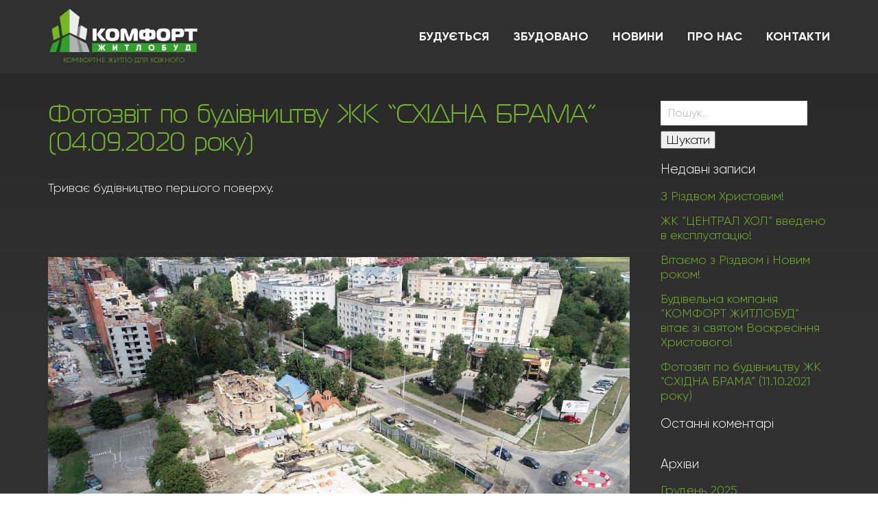

--- FILE ---
content_type: text/html; charset=UTF-8
request_url: https://komfort-zhytlobud.com/fotozvit-po-budivnytstvu-zhk-shidna-brama-04-08-2020-roku/
body_size: 8860
content:
<!DOCTYPE html>
<!--[if lt IE 7 ]><html class="ie ie6" lang="uk"> <![endif]-->
<!--[if IE 7 ]><html class="ie ie7" lang="uk"> <![endif]-->
<!--[if IE 8 ]><html class="ie ie8" lang="uk"> <![endif]-->
<!--[if (gte IE 9)|!(IE)]><!--><html lang="uk"> <!--<![endif]-->
<head>
	<meta charset="UTF-8">
	<meta http-equiv="X-UA-Compatible" content="IE=edge">
	<meta name="viewport" content="width=device-width, initial-scale=1">

<link rel="shortcut icon" href="https://komfort-zhytlobud.com/wp-content/uploads/2018/12/favicon.png" />
<title>Фотозвіт по будівництву ЖК &#8220;СХІДНА БРАМА&#8221; (04.09.2020 року) &#8211; Комфорт Житлобуд</title>
<meta name='robots' content='max-image-preview:large' />
<meta name="description"  content="Триває будівництво першого поверху." />
<!-- Google Tag Manager -->
<script>(function(w,d,s,l,i){w[l]=w[l]||[];w[l].push({'gtm.start':
new Date().getTime(),event:'gtm.js'});var f=d.getElementsByTagName(s)[0],
j=d.createElement(s),dl=l!='dataLayer'?'&l='+l:'';j.async=true;j.src=
'https://www.googletagmanager.com/gtm.js?id='+i+dl;f.parentNode.insertBefore(j,f);
})(window,document,'script','dataLayer','GTM-WNVHRB2');</script>
<!-- End Google Tag Manager --><link rel='dns-prefetch' href='//ajax.googleapis.com' />
<link rel='dns-prefetch' href='//cdn.jsdelivr.net' />
<link rel='dns-prefetch' href='//www.google.com' />
<link rel='dns-prefetch' href='//s.w.org' />
<link rel="alternate" type="application/rss+xml" title="Комфорт Житлобуд &raquo; стрічка" href="https://komfort-zhytlobud.com/feed/" />
<link rel="alternate" type="application/rss+xml" title="Комфорт Житлобуд &raquo; Канал коментарів" href="https://komfort-zhytlobud.com/comments/feed/" />
		<script type="text/javascript">
			window._wpemojiSettings = {"baseUrl":"https:\/\/s.w.org\/images\/core\/emoji\/13.0.1\/72x72\/","ext":".png","svgUrl":"https:\/\/s.w.org\/images\/core\/emoji\/13.0.1\/svg\/","svgExt":".svg","source":{"concatemoji":"https:\/\/komfort-zhytlobud.com\/wp-includes\/js\/wp-emoji-release.min.js?ver=5.7.2"}};
			!function(e,a,t){var n,r,o,i=a.createElement("canvas"),p=i.getContext&&i.getContext("2d");function s(e,t){var a=String.fromCharCode;p.clearRect(0,0,i.width,i.height),p.fillText(a.apply(this,e),0,0);e=i.toDataURL();return p.clearRect(0,0,i.width,i.height),p.fillText(a.apply(this,t),0,0),e===i.toDataURL()}function c(e){var t=a.createElement("script");t.src=e,t.defer=t.type="text/javascript",a.getElementsByTagName("head")[0].appendChild(t)}for(o=Array("flag","emoji"),t.supports={everything:!0,everythingExceptFlag:!0},r=0;r<o.length;r++)t.supports[o[r]]=function(e){if(!p||!p.fillText)return!1;switch(p.textBaseline="top",p.font="600 32px Arial",e){case"flag":return s([127987,65039,8205,9895,65039],[127987,65039,8203,9895,65039])?!1:!s([55356,56826,55356,56819],[55356,56826,8203,55356,56819])&&!s([55356,57332,56128,56423,56128,56418,56128,56421,56128,56430,56128,56423,56128,56447],[55356,57332,8203,56128,56423,8203,56128,56418,8203,56128,56421,8203,56128,56430,8203,56128,56423,8203,56128,56447]);case"emoji":return!s([55357,56424,8205,55356,57212],[55357,56424,8203,55356,57212])}return!1}(o[r]),t.supports.everything=t.supports.everything&&t.supports[o[r]],"flag"!==o[r]&&(t.supports.everythingExceptFlag=t.supports.everythingExceptFlag&&t.supports[o[r]]);t.supports.everythingExceptFlag=t.supports.everythingExceptFlag&&!t.supports.flag,t.DOMReady=!1,t.readyCallback=function(){t.DOMReady=!0},t.supports.everything||(n=function(){t.readyCallback()},a.addEventListener?(a.addEventListener("DOMContentLoaded",n,!1),e.addEventListener("load",n,!1)):(e.attachEvent("onload",n),a.attachEvent("onreadystatechange",function(){"complete"===a.readyState&&t.readyCallback()})),(n=t.source||{}).concatemoji?c(n.concatemoji):n.wpemoji&&n.twemoji&&(c(n.twemoji),c(n.wpemoji)))}(window,document,window._wpemojiSettings);
		</script>
		<style type="text/css">
img.wp-smiley,
img.emoji {
	display: inline !important;
	border: none !important;
	box-shadow: none !important;
	height: 1em !important;
	width: 1em !important;
	margin: 0 .07em !important;
	vertical-align: -0.1em !important;
	background: none !important;
	padding: 0 !important;
}
</style>
	<link rel='stylesheet' id='theme-style-css'  href='https://komfort-zhytlobud.com/wp-content/themes/theme/style.css?ver=1.4.6.8' type='text/css' media='all' />
<link rel='stylesheet' id='theme-child-css'  href='https://komfort-zhytlobud.com/wp-content/themes/theme-child/style.css?ver=1.1.5' type='text/css' media='all' />
<link rel='stylesheet' id='theme-child-custom-style-css'  href='https://komfort-zhytlobud.com/wp-content/uploads/customizer-css/theme-child-custom-style.css?ver=2296' type='text/css' media='all' />
<script type='text/javascript' src='https://ajax.googleapis.com/ajax/libs/jquery/1.12.4/jquery.min.js' id='jquery-js'></script>
<script type='text/javascript' defer src='https://www.google.com/recaptcha/api.js?hl=uk&#038;ver=5.7.2' id='tml-recaptcha-api-js'></script>
<script type='text/javascript' defer src='https://komfort-zhytlobud.com/wp-content/plugins/theme-my-login/modules/themed-profiles/themed-profiles.js?ver=5.7.2' id='tml-themed-profiles-js'></script>
<link rel="https://api.w.org/" href="https://komfort-zhytlobud.com/wp-json/" /><link rel="alternate" type="application/json" href="https://komfort-zhytlobud.com/wp-json/wp/v2/posts/9715" /><link rel="EditURI" type="application/rsd+xml" title="RSD" href="https://komfort-zhytlobud.com/xmlrpc.php?rsd" />
<link rel="wlwmanifest" type="application/wlwmanifest+xml" href="https://komfort-zhytlobud.com/wp-includes/wlwmanifest.xml" /> 
<meta name="generator" content="WordPress 5.7.2" />
<link rel="canonical" href="https://komfort-zhytlobud.com/fotozvit-po-budivnytstvu-zhk-shidna-brama-04-08-2020-roku/" />
<link rel='shortlink' href='https://komfort-zhytlobud.com/?p=9715' />
<link rel="alternate" type="application/json+oembed" href="https://komfort-zhytlobud.com/wp-json/oembed/1.0/embed?url=https%3A%2F%2Fkomfort-zhytlobud.com%2Ffotozvit-po-budivnytstvu-zhk-shidna-brama-04-08-2020-roku%2F" />
<link rel="alternate" type="text/xml+oembed" href="https://komfort-zhytlobud.com/wp-json/oembed/1.0/embed?url=https%3A%2F%2Fkomfort-zhytlobud.com%2Ffotozvit-po-budivnytstvu-zhk-shidna-brama-04-08-2020-roku%2F&#038;format=xml" />
<style type="text/css">.recentcomments a{display:inline !important;padding:0 !important;margin:0 !important;}</style><!-- Global site tag (gtag.js) - Google Analytics -->
<script async src="https://www.googletagmanager.com/gtag/js?id=UA-130518487-2"></script>
<script>
  window.dataLayer = window.dataLayer || [];
  function gtag(){dataLayer.push(arguments);}
  gtag('js', new Date());

  gtag('config', 'UA-130518487-2');
</script>
<!-- Facebook Pixel Code -->
<script>
  !function(f,b,e,v,n,t,s)
  {if(f.fbq)return;n=f.fbq=function(){n.callMethod?
  n.callMethod.apply(n,arguments):n.queue.push(arguments)};
  if(!f._fbq)f._fbq=n;n.push=n;n.loaded=!0;n.version='2.0';
  n.queue=[];t=b.createElement(e);t.async=!0;
  t.src=v;s=b.getElementsByTagName(e)[0];
  s.parentNode.insertBefore(t,s)}(window, document,'script',
  'https://connect.facebook.net/en_US/fbevents.js');
  fbq('init', '1274826135999457');
  fbq('track', 'PageView');
</script>
<noscript><img height="1" width="1" style="display:none"
  src="https://www.facebook.com/tr?id=1274826135999457&ev=PageView&noscript=1"
/></noscript>
<!-- End Facebook Pixel Code -->
<!-- BEGIN ExactMetrics v5.3.10 Universal Analytics - https://exactmetrics.com/ -->
<script>
(function(i,s,o,g,r,a,m){i['GoogleAnalyticsObject']=r;i[r]=i[r]||function(){
	(i[r].q=i[r].q||[]).push(arguments)},i[r].l=1*new Date();a=s.createElement(o),
	m=s.getElementsByTagName(o)[0];a.async=1;a.src=g;m.parentNode.insertBefore(a,m)
})(window,document,'script','https://www.google-analytics.com/analytics.js','ga');
  ga('create', 'UA-130518487-2', 'auto');
  ga('send', 'pageview');
</script>
<!-- END ExactMetrics Universal Analytics -->
<link id="font-roboto-css" href="https://fonts.googleapis.com/css?family=Roboto:100,100i,300,300i,400,400i,500,500i,700,700i,900,900i&amp;subset=cyrillic" rel="stylesheet" type='text/css' media='all'></head>	
<body class="post-template-default single single-post postid-9715 single-format-standard role-">
<!-- Google Tag Manager (noscript) -->
<noscript><iframe src="https://www.googletagmanager.com/ns.html?id=GTM-WNVHRB2"
height="0" width="0" style="display:none;visibility:hidden"></iframe></noscript>
<!-- End Google Tag Manager (noscript) --><!-- Load Facebook SDK for JavaScript -->
<div id="fb-root"></div>
<script>
  window.fbAsyncInit = function() {
    FB.init({
      xfbml            : true,
      version          : 'v4.0'
    });
  };

  (function(d, s, id) {
  var js, fjs = d.getElementsByTagName(s)[0];
  if (d.getElementById(id)) return;
  js = d.createElement(s); js.id = id;
  js.src = 'https://connect.facebook.net/ru_RU/sdk/xfbml.customerchat.js';
  fjs.parentNode.insertBefore(js, fjs);
}(document, 'script', 'facebook-jssdk'));</script>

<!-- Your customer chat code -->
<div class="fb-customerchat"
  attribution=setup_tool
  page_id="528494584292552"
  theme_color="#74b12e"
  logged_in_greeting="Доброго дня! На скільки кімнат Ви шукаєте квартиру?"
  logged_out_greeting="Доброго дня! На скільки кімнат Ви шукаєте квартиру?">
</div><div class="mobile-menu">
	<div class="mobile-menu-wrapper mobile-menu-slide">
		<div class="mobile-menu-container">
					<div class="menu-wrapper nav-mobile-wrapper">
				
			<nav class="nav-main"><ul id="menu-golovne-menyu-1" class="menu link-decoration"><li class="menu-item menu-item-type-post_type menu-item-object-page menu-item-6515 items-has-images-left_media"><a href="https://komfort-zhytlobud.com/current-projects/" link-item-id="6515"><span>Будується</span></a></li>
<li class="menu-item menu-item-type-post_type menu-item-object-page menu-item-6483 items-has-images-left_media"><a href="https://komfort-zhytlobud.com/realty_done/" link-item-id="6483"><span>Збудовано</span></a></li>
<li class="menu-item menu-item-type-post_type menu-item-object-page menu-item-6481 items-has-images-left_media"><a href="https://komfort-zhytlobud.com/blog/" link-item-id="6481"><span>Новини</span></a></li>
<li class="menu-item menu-item-type-post_type menu-item-object-page menu-item-6485 items-has-images-left_media"><a href="https://komfort-zhytlobud.com/about/" link-item-id="6485"><span>Про нас</span></a></li>
<li class="menu-item menu-item-type-post_type menu-item-object-page menu-item-6484 items-has-images-left_media"><a href="https://komfort-zhytlobud.com/contact/" link-item-id="6484"><span>Контакти</span></a></li>
</ul></nav>																		
																														
									</div>
				</div>
	</div>
	<div class="mobile-menu-overlay"></div>
</div>
<div id="main-wrapper" class="wrapper style-skin-1">
	<div class="header-sticky-spacer absolute"></div>			<header class="site-header main-header menu-type-standard-menu sticky style-skin-1">
								<div class="main-section">
			<div class="container">

			<div class="site-header-wrapper">
				
								
				<div class="logo-column">
										<a href="https://komfort-zhytlobud.com" class="header-logo logo-image logo">
						<img width="700" height="202" src="https://komfort-zhytlobud.com/wp-content/uploads/2018/12/logo4.png" class="logo-img" alt="Комфорт Житлобуд – Забудовник" title="Комфорт Житлобуд">						<div class="logo-caption hide-on-sticky-header">КОМФОРТНЕ ЖИТЛО ДЛЯ КОЖНОГО</div>					</a>
									</div><!-- .logo-column -->
				
								<div class="menu-column">
				
										<div class="menu-wrapper nav-main-wrapper is-menu-bar">
						<nav id="nav-main" class="nav-main hide-on-mobile"><ul id="menu-golovne-menyu-1" class="menu link-decoration"><li class="menu-item menu-item-type-post_type menu-item-object-page menu-item-6515 items-has-images-left_media"><a href="https://komfort-zhytlobud.com/current-projects/" link-item-id="6515"><span>Будується</span></a></li>
<li class="menu-item menu-item-type-post_type menu-item-object-page menu-item-6483 items-has-images-left_media"><a href="https://komfort-zhytlobud.com/realty_done/" link-item-id="6483"><span>Збудовано</span></a></li>
<li class="menu-item menu-item-type-post_type menu-item-object-page menu-item-6481 items-has-images-left_media"><a href="https://komfort-zhytlobud.com/blog/" link-item-id="6481"><span>Новини</span></a></li>
<li class="menu-item menu-item-type-post_type menu-item-object-page menu-item-6485 items-has-images-left_media"><a href="https://komfort-zhytlobud.com/about/" link-item-id="6485"><span>Про нас</span></a></li>
<li class="menu-item menu-item-type-post_type menu-item-object-page menu-item-6484 items-has-images-left_media"><a href="https://komfort-zhytlobud.com/contact/" link-item-id="6484"><span>Контакти</span></a></li>
</ul></nav><!-- .main-navigation -->
						
																		
																								<div class="menu-bar hide-on-screen"><span class="ham"></span></div>
																		
												
					</div>
						
				</div><!-- .menu-column -->
								
								
			</div><!-- .site-header-wrapper -->
			
			</div>
			</div>
						
				</header><!-- .site-header --><content class="page-content index-content">
	<div class="container">
						<div class="row">
				
						
						<div class="col-sm-9 content-column">
								<article id="post-9715" class="post-9715 post type-post status-publish format-standard has-post-thumbnail hentry category-bez-kategoriyi">
	<header class="entry-header">
		
		<h1 class="entry-title">Фотозвіт по будівництву ЖК &#8220;СХІДНА БРАМА&#8221; (04.09.2020 року)</h1>	</header><!-- .entry-header -->

	
		
	<div class="entry-content">
		<p>Триває будівництво першого поверху.</p>
		<section  class="content-section padding-vertical-container none-background">
		
								<div class="section-inner">		
								<div class="section-container container">
											<div class="row section-row">
										<div class="col-sm-12 column">
							<div class="column-inner">
						
<div class="photo lightgallery wow fadeInLab">
	<div class="image-placeholder horizontal jpg ratio" style="padding-bottom:75%;"><img width="1920" height="1440" data-src="https://komfort-zhytlobud.com/wp-content/uploads/2020/09/1-1-scaled.jpg" data-srcset="https://komfort-zhytlobud.com/wp-content/uploads/2020/09/1-1-scaled.jpg 1920w, https://komfort-zhytlobud.com/wp-content/uploads/2020/09/1-1-500x375.jpg 500w, https://komfort-zhytlobud.com/wp-content/uploads/2020/09/1-1-1200x900.jpg 1200w, https://komfort-zhytlobud.com/wp-content/uploads/2020/09/1-1-768x576.jpg 768w, https://komfort-zhytlobud.com/wp-content/uploads/2020/09/1-1-1536x1152.jpg 1536w, https://komfort-zhytlobud.com/wp-content/uploads/2020/09/1-1-2048x1536.jpg 2048w, https://komfort-zhytlobud.com/wp-content/uploads/2020/09/1-1-200x150.jpg 200w" sizes="(max-width: 1920px) 100vw, 1920px" title="" alt="Фото: Фотозвіт по будівництву ЖК &quot;СХІДНА БРАМА&quot; (04.09.2020 року) - Комфорт Житлобуд" caption="DCIM100MEDIADJI_0400.JPG" class="img-horizontal lazyload position-Array" holder_class="ratio"></div>		<i class="icon icon-basic-eye"></i>
		<a href="https://komfort-zhytlobud.com/wp-content/uploads/2020/09/1-1-scaled.jpg" class="box-link lightbox-image" data-srcset="https://komfort-zhytlobud.com/wp-content/uploads/2020/09/1-1-scaled.jpg 1920w, https://komfort-zhytlobud.com/wp-content/uploads/2020/09/1-1-500x375.jpg 500w, https://komfort-zhytlobud.com/wp-content/uploads/2020/09/1-1-1200x900.jpg 1200w, https://komfort-zhytlobud.com/wp-content/uploads/2020/09/1-1-768x576.jpg 768w, https://komfort-zhytlobud.com/wp-content/uploads/2020/09/1-1-1536x1152.jpg 1536w, https://komfort-zhytlobud.com/wp-content/uploads/2020/09/1-1-2048x1536.jpg 2048w, https://komfort-zhytlobud.com/wp-content/uploads/2020/09/1-1-200x150.jpg 200w" data-sizes="(max-width: 1920px) 100vw, 1920px" data-sub-html="DCIM100MEDIADJI_0400.JPG - Комфорт Житлобуд">
		<div class="thumb" style="display:none;"><img src="https://komfort-zhytlobud.com/wp-content/uploads/2020/09/1-1-200x200.jpg" width="0px" height="0px" alt="Мініатюра - Фотозвіт по будівництву ЖК &quot;СХІДНА БРАМА&quot; (04.09.2020 року)"/></div>
	</a>
	</div>


<div class="photo lightgallery wow fadeInLab">
	<div class="image-placeholder horizontal jpg ratio" style="padding-bottom:75%;"><img width="1920" height="1440" data-src="https://komfort-zhytlobud.com/wp-content/uploads/2020/09/2-1-scaled.jpg" data-srcset="https://komfort-zhytlobud.com/wp-content/uploads/2020/09/2-1-scaled.jpg 1920w, https://komfort-zhytlobud.com/wp-content/uploads/2020/09/2-1-500x375.jpg 500w, https://komfort-zhytlobud.com/wp-content/uploads/2020/09/2-1-1200x900.jpg 1200w, https://komfort-zhytlobud.com/wp-content/uploads/2020/09/2-1-768x576.jpg 768w, https://komfort-zhytlobud.com/wp-content/uploads/2020/09/2-1-1536x1152.jpg 1536w, https://komfort-zhytlobud.com/wp-content/uploads/2020/09/2-1-2048x1536.jpg 2048w, https://komfort-zhytlobud.com/wp-content/uploads/2020/09/2-1-200x150.jpg 200w" sizes="(max-width: 1920px) 100vw, 1920px" title="" alt="Фото: Фотозвіт по будівництву ЖК &quot;СХІДНА БРАМА&quot; (04.09.2020 року) - Комфорт Житлобуд" caption="DCIM100MEDIADJI_0406.JPG" class="img-horizontal lazyload position-Array" holder_class="ratio"></div>		<i class="icon icon-basic-eye"></i>
		<a href="https://komfort-zhytlobud.com/wp-content/uploads/2020/09/2-1-scaled.jpg" class="box-link lightbox-image" data-srcset="https://komfort-zhytlobud.com/wp-content/uploads/2020/09/2-1-scaled.jpg 1920w, https://komfort-zhytlobud.com/wp-content/uploads/2020/09/2-1-500x375.jpg 500w, https://komfort-zhytlobud.com/wp-content/uploads/2020/09/2-1-1200x900.jpg 1200w, https://komfort-zhytlobud.com/wp-content/uploads/2020/09/2-1-768x576.jpg 768w, https://komfort-zhytlobud.com/wp-content/uploads/2020/09/2-1-1536x1152.jpg 1536w, https://komfort-zhytlobud.com/wp-content/uploads/2020/09/2-1-2048x1536.jpg 2048w, https://komfort-zhytlobud.com/wp-content/uploads/2020/09/2-1-200x150.jpg 200w" data-sizes="(max-width: 1920px) 100vw, 1920px" data-sub-html="DCIM100MEDIADJI_0406.JPG - Комфорт Житлобуд">
		<div class="thumb" style="display:none;"><img src="https://komfort-zhytlobud.com/wp-content/uploads/2020/09/2-1-200x200.jpg" width="0px" height="0px" alt="Мініатюра - Фотозвіт по будівництву ЖК &quot;СХІДНА БРАМА&quot; (04.09.2020 року)"/></div>
	</a>
	</div>


<div class="photo lightgallery wow fadeInLab">
	<div class="image-placeholder horizontal jpg ratio" style="padding-bottom:75%;"><img width="1920" height="1440" data-src="https://komfort-zhytlobud.com/wp-content/uploads/2020/09/3-1-scaled.jpg" data-srcset="https://komfort-zhytlobud.com/wp-content/uploads/2020/09/3-1-scaled.jpg 1920w, https://komfort-zhytlobud.com/wp-content/uploads/2020/09/3-1-500x375.jpg 500w, https://komfort-zhytlobud.com/wp-content/uploads/2020/09/3-1-1200x900.jpg 1200w, https://komfort-zhytlobud.com/wp-content/uploads/2020/09/3-1-768x576.jpg 768w, https://komfort-zhytlobud.com/wp-content/uploads/2020/09/3-1-1536x1152.jpg 1536w, https://komfort-zhytlobud.com/wp-content/uploads/2020/09/3-1-2048x1536.jpg 2048w, https://komfort-zhytlobud.com/wp-content/uploads/2020/09/3-1-200x150.jpg 200w" sizes="(max-width: 1920px) 100vw, 1920px" title="" alt="Фото: Фотозвіт по будівництву ЖК &quot;СХІДНА БРАМА&quot; (04.09.2020 року) - Комфорт Житлобуд" caption="DCIM100MEDIADJI_0408.JPG" class="img-horizontal lazyload position-Array" holder_class="ratio"></div>		<i class="icon icon-basic-eye"></i>
		<a href="https://komfort-zhytlobud.com/wp-content/uploads/2020/09/3-1-scaled.jpg" class="box-link lightbox-image" data-srcset="https://komfort-zhytlobud.com/wp-content/uploads/2020/09/3-1-scaled.jpg 1920w, https://komfort-zhytlobud.com/wp-content/uploads/2020/09/3-1-500x375.jpg 500w, https://komfort-zhytlobud.com/wp-content/uploads/2020/09/3-1-1200x900.jpg 1200w, https://komfort-zhytlobud.com/wp-content/uploads/2020/09/3-1-768x576.jpg 768w, https://komfort-zhytlobud.com/wp-content/uploads/2020/09/3-1-1536x1152.jpg 1536w, https://komfort-zhytlobud.com/wp-content/uploads/2020/09/3-1-2048x1536.jpg 2048w, https://komfort-zhytlobud.com/wp-content/uploads/2020/09/3-1-200x150.jpg 200w" data-sizes="(max-width: 1920px) 100vw, 1920px" data-sub-html="DCIM100MEDIADJI_0408.JPG - Комфорт Житлобуд">
		<div class="thumb" style="display:none;"><img src="https://komfort-zhytlobud.com/wp-content/uploads/2020/09/3-1-200x200.jpg" width="0px" height="0px" alt="Мініатюра - Фотозвіт по будівництву ЖК &quot;СХІДНА БРАМА&quot; (04.09.2020 року)"/></div>
	</a>
	</div>


<div class="photo lightgallery wow fadeInLab">
	<div class="image-placeholder horizontal jpg ratio" style="padding-bottom:75%;"><img width="1920" height="1440" data-src="https://komfort-zhytlobud.com/wp-content/uploads/2020/09/4-1-scaled.jpg" data-srcset="https://komfort-zhytlobud.com/wp-content/uploads/2020/09/4-1-scaled.jpg 1920w, https://komfort-zhytlobud.com/wp-content/uploads/2020/09/4-1-500x375.jpg 500w, https://komfort-zhytlobud.com/wp-content/uploads/2020/09/4-1-1200x900.jpg 1200w, https://komfort-zhytlobud.com/wp-content/uploads/2020/09/4-1-768x576.jpg 768w, https://komfort-zhytlobud.com/wp-content/uploads/2020/09/4-1-1536x1152.jpg 1536w, https://komfort-zhytlobud.com/wp-content/uploads/2020/09/4-1-2048x1536.jpg 2048w, https://komfort-zhytlobud.com/wp-content/uploads/2020/09/4-1-200x150.jpg 200w" sizes="(max-width: 1920px) 100vw, 1920px" title="" alt="Фото: Фотозвіт по будівництву ЖК &quot;СХІДНА БРАМА&quot; (04.09.2020 року) - Комфорт Житлобуд" caption="DCIM100MEDIADJI_0409.JPG" class="img-horizontal lazyload position-Array" holder_class="ratio"></div>		<i class="icon icon-basic-eye"></i>
		<a href="https://komfort-zhytlobud.com/wp-content/uploads/2020/09/4-1-scaled.jpg" class="box-link lightbox-image" data-srcset="https://komfort-zhytlobud.com/wp-content/uploads/2020/09/4-1-scaled.jpg 1920w, https://komfort-zhytlobud.com/wp-content/uploads/2020/09/4-1-500x375.jpg 500w, https://komfort-zhytlobud.com/wp-content/uploads/2020/09/4-1-1200x900.jpg 1200w, https://komfort-zhytlobud.com/wp-content/uploads/2020/09/4-1-768x576.jpg 768w, https://komfort-zhytlobud.com/wp-content/uploads/2020/09/4-1-1536x1152.jpg 1536w, https://komfort-zhytlobud.com/wp-content/uploads/2020/09/4-1-2048x1536.jpg 2048w, https://komfort-zhytlobud.com/wp-content/uploads/2020/09/4-1-200x150.jpg 200w" data-sizes="(max-width: 1920px) 100vw, 1920px" data-sub-html="DCIM100MEDIADJI_0409.JPG - Комфорт Житлобуд">
		<div class="thumb" style="display:none;"><img src="https://komfort-zhytlobud.com/wp-content/uploads/2020/09/4-1-200x200.jpg" width="0px" height="0px" alt="Мініатюра - Фотозвіт по будівництву ЖК &quot;СХІДНА БРАМА&quot; (04.09.2020 року)"/></div>
	</a>
	</div>


<div class="photo lightgallery wow fadeInLab">
	<div class="image-placeholder horizontal jpg ratio" style="padding-bottom:75%;"><img width="1920" height="1440" data-src="https://komfort-zhytlobud.com/wp-content/uploads/2020/09/5-1-scaled.jpg" data-srcset="https://komfort-zhytlobud.com/wp-content/uploads/2020/09/5-1-scaled.jpg 1920w, https://komfort-zhytlobud.com/wp-content/uploads/2020/09/5-1-500x375.jpg 500w, https://komfort-zhytlobud.com/wp-content/uploads/2020/09/5-1-1200x900.jpg 1200w, https://komfort-zhytlobud.com/wp-content/uploads/2020/09/5-1-768x576.jpg 768w, https://komfort-zhytlobud.com/wp-content/uploads/2020/09/5-1-1536x1152.jpg 1536w, https://komfort-zhytlobud.com/wp-content/uploads/2020/09/5-1-2048x1536.jpg 2048w, https://komfort-zhytlobud.com/wp-content/uploads/2020/09/5-1-200x150.jpg 200w" sizes="(max-width: 1920px) 100vw, 1920px" title="" alt="Фото: Фотозвіт по будівництву ЖК &quot;СХІДНА БРАМА&quot; (04.09.2020 року) - Комфорт Житлобуд" caption="DCIM100MEDIADJI_0414.JPG" class="img-horizontal lazyload position-Array" holder_class="ratio"></div>		<i class="icon icon-basic-eye"></i>
		<a href="https://komfort-zhytlobud.com/wp-content/uploads/2020/09/5-1-scaled.jpg" class="box-link lightbox-image" data-srcset="https://komfort-zhytlobud.com/wp-content/uploads/2020/09/5-1-scaled.jpg 1920w, https://komfort-zhytlobud.com/wp-content/uploads/2020/09/5-1-500x375.jpg 500w, https://komfort-zhytlobud.com/wp-content/uploads/2020/09/5-1-1200x900.jpg 1200w, https://komfort-zhytlobud.com/wp-content/uploads/2020/09/5-1-768x576.jpg 768w, https://komfort-zhytlobud.com/wp-content/uploads/2020/09/5-1-1536x1152.jpg 1536w, https://komfort-zhytlobud.com/wp-content/uploads/2020/09/5-1-2048x1536.jpg 2048w, https://komfort-zhytlobud.com/wp-content/uploads/2020/09/5-1-200x150.jpg 200w" data-sizes="(max-width: 1920px) 100vw, 1920px" data-sub-html="DCIM100MEDIADJI_0414.JPG - Комфорт Житлобуд">
		<div class="thumb" style="display:none;"><img src="https://komfort-zhytlobud.com/wp-content/uploads/2020/09/5-1-200x200.jpg" width="0px" height="0px" alt="Мініатюра - Фотозвіт по будівництву ЖК &quot;СХІДНА БРАМА&quot; (04.09.2020 року)"/></div>
	</a>
	</div>


<div class="photo lightgallery wow fadeInLab">
	<div class="image-placeholder horizontal jpg ratio" style="padding-bottom:75%;"><img width="1920" height="1440" data-src="https://komfort-zhytlobud.com/wp-content/uploads/2020/09/6-1-scaled.jpg" data-srcset="https://komfort-zhytlobud.com/wp-content/uploads/2020/09/6-1-scaled.jpg 1920w, https://komfort-zhytlobud.com/wp-content/uploads/2020/09/6-1-500x375.jpg 500w, https://komfort-zhytlobud.com/wp-content/uploads/2020/09/6-1-1200x900.jpg 1200w, https://komfort-zhytlobud.com/wp-content/uploads/2020/09/6-1-768x576.jpg 768w, https://komfort-zhytlobud.com/wp-content/uploads/2020/09/6-1-1536x1152.jpg 1536w, https://komfort-zhytlobud.com/wp-content/uploads/2020/09/6-1-2048x1536.jpg 2048w, https://komfort-zhytlobud.com/wp-content/uploads/2020/09/6-1-200x150.jpg 200w" sizes="(max-width: 1920px) 100vw, 1920px" title="" alt="Фото: Фотозвіт по будівництву ЖК &quot;СХІДНА БРАМА&quot; (04.09.2020 року) - Комфорт Житлобуд" caption="DCIM100MEDIADJI_0419.JPG" class="img-horizontal lazyload position-Array" holder_class="ratio"></div>		<i class="icon icon-basic-eye"></i>
		<a href="https://komfort-zhytlobud.com/wp-content/uploads/2020/09/6-1-scaled.jpg" class="box-link lightbox-image" data-srcset="https://komfort-zhytlobud.com/wp-content/uploads/2020/09/6-1-scaled.jpg 1920w, https://komfort-zhytlobud.com/wp-content/uploads/2020/09/6-1-500x375.jpg 500w, https://komfort-zhytlobud.com/wp-content/uploads/2020/09/6-1-1200x900.jpg 1200w, https://komfort-zhytlobud.com/wp-content/uploads/2020/09/6-1-768x576.jpg 768w, https://komfort-zhytlobud.com/wp-content/uploads/2020/09/6-1-1536x1152.jpg 1536w, https://komfort-zhytlobud.com/wp-content/uploads/2020/09/6-1-2048x1536.jpg 2048w, https://komfort-zhytlobud.com/wp-content/uploads/2020/09/6-1-200x150.jpg 200w" data-sizes="(max-width: 1920px) 100vw, 1920px" data-sub-html="DCIM100MEDIADJI_0419.JPG - Комфорт Житлобуд">
		<div class="thumb" style="display:none;"><img src="https://komfort-zhytlobud.com/wp-content/uploads/2020/09/6-1-200x200.jpg" width="0px" height="0px" alt="Мініатюра - Фотозвіт по будівництву ЖК &quot;СХІДНА БРАМА&quot; (04.09.2020 року)"/></div>
	</a>
	</div>


<div class="photo lightgallery wow fadeInLab">
	<div class="image-placeholder horizontal jpg ratio" style="padding-bottom:75%;"><img width="1920" height="1440" data-src="https://komfort-zhytlobud.com/wp-content/uploads/2020/09/7-1-scaled.jpg" data-srcset="https://komfort-zhytlobud.com/wp-content/uploads/2020/09/7-1-scaled.jpg 1920w, https://komfort-zhytlobud.com/wp-content/uploads/2020/09/7-1-500x375.jpg 500w, https://komfort-zhytlobud.com/wp-content/uploads/2020/09/7-1-1200x900.jpg 1200w, https://komfort-zhytlobud.com/wp-content/uploads/2020/09/7-1-768x576.jpg 768w, https://komfort-zhytlobud.com/wp-content/uploads/2020/09/7-1-1536x1152.jpg 1536w, https://komfort-zhytlobud.com/wp-content/uploads/2020/09/7-1-2048x1536.jpg 2048w, https://komfort-zhytlobud.com/wp-content/uploads/2020/09/7-1-200x150.jpg 200w" sizes="(max-width: 1920px) 100vw, 1920px" title="" alt="Фото: Фотозвіт по будівництву ЖК &quot;СХІДНА БРАМА&quot; (04.09.2020 року) - Комфорт Житлобуд" caption="DCIM100MEDIADJI_0421.JPG" class="img-horizontal lazyload position-Array" holder_class="ratio"></div>		<i class="icon icon-basic-eye"></i>
		<a href="https://komfort-zhytlobud.com/wp-content/uploads/2020/09/7-1-scaled.jpg" class="box-link lightbox-image" data-srcset="https://komfort-zhytlobud.com/wp-content/uploads/2020/09/7-1-scaled.jpg 1920w, https://komfort-zhytlobud.com/wp-content/uploads/2020/09/7-1-500x375.jpg 500w, https://komfort-zhytlobud.com/wp-content/uploads/2020/09/7-1-1200x900.jpg 1200w, https://komfort-zhytlobud.com/wp-content/uploads/2020/09/7-1-768x576.jpg 768w, https://komfort-zhytlobud.com/wp-content/uploads/2020/09/7-1-1536x1152.jpg 1536w, https://komfort-zhytlobud.com/wp-content/uploads/2020/09/7-1-2048x1536.jpg 2048w, https://komfort-zhytlobud.com/wp-content/uploads/2020/09/7-1-200x150.jpg 200w" data-sizes="(max-width: 1920px) 100vw, 1920px" data-sub-html="DCIM100MEDIADJI_0421.JPG - Комфорт Житлобуд">
		<div class="thumb" style="display:none;"><img src="https://komfort-zhytlobud.com/wp-content/uploads/2020/09/7-1-200x200.jpg" width="0px" height="0px" alt="Мініатюра - Фотозвіт по будівництву ЖК &quot;СХІДНА БРАМА&quot; (04.09.2020 року)"/></div>
	</a>
	</div>


<div class="photo lightgallery wow fadeInLab">
	<div class="image-placeholder horizontal jpg ratio" style="padding-bottom:75%;"><img width="1920" height="1440" data-src="https://komfort-zhytlobud.com/wp-content/uploads/2020/09/8-1-scaled.jpg" data-srcset="https://komfort-zhytlobud.com/wp-content/uploads/2020/09/8-1-scaled.jpg 1920w, https://komfort-zhytlobud.com/wp-content/uploads/2020/09/8-1-500x375.jpg 500w, https://komfort-zhytlobud.com/wp-content/uploads/2020/09/8-1-1200x900.jpg 1200w, https://komfort-zhytlobud.com/wp-content/uploads/2020/09/8-1-768x576.jpg 768w, https://komfort-zhytlobud.com/wp-content/uploads/2020/09/8-1-1536x1152.jpg 1536w, https://komfort-zhytlobud.com/wp-content/uploads/2020/09/8-1-2048x1536.jpg 2048w, https://komfort-zhytlobud.com/wp-content/uploads/2020/09/8-1-200x150.jpg 200w" sizes="(max-width: 1920px) 100vw, 1920px" title="" alt="Фото: Фотозвіт по будівництву ЖК &quot;СХІДНА БРАМА&quot; (04.09.2020 року) - Комфорт Житлобуд" caption="DCIM100MEDIADJI_0426.JPG" class="img-horizontal lazyload position-Array" holder_class="ratio"></div>		<i class="icon icon-basic-eye"></i>
		<a href="https://komfort-zhytlobud.com/wp-content/uploads/2020/09/8-1-scaled.jpg" class="box-link lightbox-image" data-srcset="https://komfort-zhytlobud.com/wp-content/uploads/2020/09/8-1-scaled.jpg 1920w, https://komfort-zhytlobud.com/wp-content/uploads/2020/09/8-1-500x375.jpg 500w, https://komfort-zhytlobud.com/wp-content/uploads/2020/09/8-1-1200x900.jpg 1200w, https://komfort-zhytlobud.com/wp-content/uploads/2020/09/8-1-768x576.jpg 768w, https://komfort-zhytlobud.com/wp-content/uploads/2020/09/8-1-1536x1152.jpg 1536w, https://komfort-zhytlobud.com/wp-content/uploads/2020/09/8-1-2048x1536.jpg 2048w, https://komfort-zhytlobud.com/wp-content/uploads/2020/09/8-1-200x150.jpg 200w" data-sizes="(max-width: 1920px) 100vw, 1920px" data-sub-html="DCIM100MEDIADJI_0426.JPG - Комфорт Житлобуд">
		<div class="thumb" style="display:none;"><img src="https://komfort-zhytlobud.com/wp-content/uploads/2020/09/8-1-200x200.jpg" width="0px" height="0px" alt="Мініатюра - Фотозвіт по будівництву ЖК &quot;СХІДНА БРАМА&quot; (04.09.2020 року)"/></div>
	</a>
	</div>


<div class="photo lightgallery wow fadeInLab">
	<div class="image-placeholder horizontal jpg ratio" style="padding-bottom:75%;"><img width="1920" height="1440" data-src="https://komfort-zhytlobud.com/wp-content/uploads/2020/09/9-scaled.jpg" data-srcset="https://komfort-zhytlobud.com/wp-content/uploads/2020/09/9-scaled.jpg 1920w, https://komfort-zhytlobud.com/wp-content/uploads/2020/09/9-500x375.jpg 500w, https://komfort-zhytlobud.com/wp-content/uploads/2020/09/9-1200x900.jpg 1200w, https://komfort-zhytlobud.com/wp-content/uploads/2020/09/9-768x576.jpg 768w, https://komfort-zhytlobud.com/wp-content/uploads/2020/09/9-1536x1152.jpg 1536w, https://komfort-zhytlobud.com/wp-content/uploads/2020/09/9-2048x1536.jpg 2048w, https://komfort-zhytlobud.com/wp-content/uploads/2020/09/9-200x150.jpg 200w" sizes="(max-width: 1920px) 100vw, 1920px" title="" alt="Фото: Фотозвіт по будівництву ЖК &quot;СХІДНА БРАМА&quot; (04.09.2020 року) - Комфорт Житлобуд" caption="DCIM100MEDIADJI_0522.JPG" class="img-horizontal lazyload position-Array" holder_class="ratio"></div>		<i class="icon icon-basic-eye"></i>
		<a href="https://komfort-zhytlobud.com/wp-content/uploads/2020/09/9-scaled.jpg" class="box-link lightbox-image" data-srcset="https://komfort-zhytlobud.com/wp-content/uploads/2020/09/9-scaled.jpg 1920w, https://komfort-zhytlobud.com/wp-content/uploads/2020/09/9-500x375.jpg 500w, https://komfort-zhytlobud.com/wp-content/uploads/2020/09/9-1200x900.jpg 1200w, https://komfort-zhytlobud.com/wp-content/uploads/2020/09/9-768x576.jpg 768w, https://komfort-zhytlobud.com/wp-content/uploads/2020/09/9-1536x1152.jpg 1536w, https://komfort-zhytlobud.com/wp-content/uploads/2020/09/9-2048x1536.jpg 2048w, https://komfort-zhytlobud.com/wp-content/uploads/2020/09/9-200x150.jpg 200w" data-sizes="(max-width: 1920px) 100vw, 1920px" data-sub-html="DCIM100MEDIADJI_0522.JPG - Комфорт Житлобуд">
		<div class="thumb" style="display:none;"><img src="https://komfort-zhytlobud.com/wp-content/uploads/2020/09/9-200x200.jpg" width="0px" height="0px" alt="Мініатюра - Фотозвіт по будівництву ЖК &quot;СХІДНА БРАМА&quot; (04.09.2020 року)"/></div>
	</a>
	</div>

							</div>
						</div>
										</div>
							
						</div> 			
						</div>
		</section>
				</div><!-- .entry-content -->

	<footer class="entry-footer clearfix link-decoration">
					</footer><!-- .entry-footer -->
	
		<div class="post-navigation container clearfix">
				<a href="https://komfort-zhytlobud.com/fotozvit-po-budivnytstvu-zhk-komfort-taun-plyus-04-09-2020-roku/" class="next" ><div class="icon icon-arrows-slim-left"></div><div class="label">Фотозвіт по будівництву ЖК &#8220;КОМФОРТ ТАУН ПЛЮС&#8221; (04.09.2020 року)</div></a>
						<a href="https://komfort-zhytlobud.com/z-dnem-mista-ternopolyany/" class="prev" ><div class="icon icon-arrows-slim-right"></div><div class="label">З ДНЕМ МІСТА, ТЕРНОПОЛЯНИ!</div></a>
			</div>
</article><!-- #post-## -->						</div>			
						<div class="col-sm-3 sidebar-column sidebar widget-area">
				<div class="column-inner">
				
		<section id="search-2" class="widget widget_search">
<form role="search" method="get" class="search-form" action="https://komfort-zhytlobud.com/">
	<label>
		<span class="screen-reader-text">Шукати:</span>
		<input type="search" class="search-field" placeholder="Пошук&hellip;" value="" name="s" />
	</label>
	<button type="submit" class="search-submit"><span class="screen-reader-text">Шукати</span></button>
</form>
</section>
		<section id="recent-posts-2" class="widget widget_recent_entries">
		<h3 class="widget-title">Недавні записи</h3>
		<ul>
											<li>
					<a href="https://komfort-zhytlobud.com/z-rizdvom-hrystovym/">З Різдвом Христовим!</a>
									</li>
											<li>
					<a href="https://komfort-zhytlobud.com/zhk-tsentral-hol-vvedeno-v-ekspluatatsiyu/">ЖК &#8220;ЦЕНТРАЛ ХОЛ&#8221; введено в експлуатацію!</a>
									</li>
											<li>
					<a href="https://komfort-zhytlobud.com/vitayemo-z-rizdvom-i-novym-rokom/">Вітаємо з Різдвом і Новим роком!</a>
									</li>
											<li>
					<a href="https://komfort-zhytlobud.com/budivelna-kompaniya-komfort-zhytlobud-vitaye-zi-svyatom-voskresinnya-hrystovogo/">Будівельна компанія &#8220;КОМФОРТ ЖИТЛОБУД&#8221; вітає зі святом Воскресіння Христового!</a>
									</li>
											<li>
					<a href="https://komfort-zhytlobud.com/fotozvit-po-budivnytstvu-zhk-shidna-brama-11-10-2021-roku/">Фотозвіт по будівництву ЖК &#8220;СХІДНА БРАМА&#8221; (11.10.2021 року)</a>
									</li>
					</ul>

		</section><section id="recent-comments-2" class="widget widget_recent_comments"><h3 class="widget-title">Останні коментарі</h3><ul id="recentcomments"></ul></section><section id="archives-2" class="widget widget_archive"><h3 class="widget-title">Архіви</h3>
			<ul>
					<li><a href='https://komfort-zhytlobud.com/2025/12/'>Грудень 2025</a></li>
	<li><a href='https://komfort-zhytlobud.com/2025/02/'>Лютий 2025</a></li>
	<li><a href='https://komfort-zhytlobud.com/2024/01/'>Січень 2024</a></li>
	<li><a href='https://komfort-zhytlobud.com/2022/04/'>Квітень 2022</a></li>
	<li><a href='https://komfort-zhytlobud.com/2021/10/'>Жовтень 2021</a></li>
	<li><a href='https://komfort-zhytlobud.com/2021/05/'>Травень 2021</a></li>
	<li><a href='https://komfort-zhytlobud.com/2021/04/'>Квітень 2021</a></li>
	<li><a href='https://komfort-zhytlobud.com/2021/03/'>Березень 2021</a></li>
	<li><a href='https://komfort-zhytlobud.com/2021/02/'>Лютий 2021</a></li>
	<li><a href='https://komfort-zhytlobud.com/2021/01/'>Січень 2021</a></li>
	<li><a href='https://komfort-zhytlobud.com/2020/12/'>Грудень 2020</a></li>
	<li><a href='https://komfort-zhytlobud.com/2020/11/'>Листопад 2020</a></li>
	<li><a href='https://komfort-zhytlobud.com/2020/10/'>Жовтень 2020</a></li>
	<li><a href='https://komfort-zhytlobud.com/2020/09/'>Вересень 2020</a></li>
	<li><a href='https://komfort-zhytlobud.com/2020/08/'>Серпень 2020</a></li>
	<li><a href='https://komfort-zhytlobud.com/2020/06/'>Червень 2020</a></li>
	<li><a href='https://komfort-zhytlobud.com/2020/05/'>Травень 2020</a></li>
	<li><a href='https://komfort-zhytlobud.com/2020/04/'>Квітень 2020</a></li>
	<li><a href='https://komfort-zhytlobud.com/2020/03/'>Березень 2020</a></li>
	<li><a href='https://komfort-zhytlobud.com/2020/01/'>Січень 2020</a></li>
	<li><a href='https://komfort-zhytlobud.com/2019/11/'>Листопад 2019</a></li>
	<li><a href='https://komfort-zhytlobud.com/2018/12/'>Грудень 2018</a></li>
			</ul>

			</section><section id="categories-2" class="widget widget_categories"><h3 class="widget-title">Категорії</h3>
			<ul>
					<li class="cat-item cat-item-253"><a href="https://komfort-zhytlobud.com/category/news/">Новини</a>
</li>
	<li class="cat-item cat-item-1"><a href="https://komfort-zhytlobud.com/category/bez-kategoriyi/">Без категорії</a>
</li>
			</ul>

			</section>	
				</div>
			</div>
						
			
		</div>
				
	</div>
</content><!-- .content-area -->
<script type="text/javascript">
jQuery(document).ready(function($) {
if($('.lightgallery .lightbox-image').length > 0) {
$('.lightgallery').lightGallery({
    selector: '.lightbox-image',
	thumbnail:true,
	showThumbByDefault:true,
	loop:false,
	download:false,
	share:false,
	zoom:true,
	addClass: 'lg-skin-default',
});
}
if($('.media-lightgallery .lightbox-media').length > 0) {
$('.media-lightgallery').lightGallery({
    selector: '.lightbox-media',
	thumbnail:true,
	showThumbByDefault:true,
	loop:false,
	download:false,
	share:false,
	zoom:true,
	addClass: 'lg-skin-default',
});
}
});//end_document
</script>
	<footer id="footer" class="site-footer main-footer sticky style-skin-2">
			<section  class="footer-widgets content-section none-vertical-container none-background">
		
								<div class="section-inner">		
								<div class="section-container container">
											<div class="row section-row vertical-align-middle">
										<div class="col-sm-5 column">
							<div class="column-inner">
						<div class="text-holder link-decoration">
	<p>«КОМФОРТ ЖИТЛОБУД» &#8211; втілює у реальність мрії кожного.</p>
</div>
							</div>
						</div>
												<div class="col-sm-2 column">
							<div class="column-inner">
						<a href="https://komfort-zhytlobud.com" class="footer-logo logo-image img-link" >
	<img width="500" height="408" src="https://komfort-zhytlobud.com/wp-content/uploads/2019/02/logo_footer-500x408.png" class="logo-img" alt="Комфорт Житлобуд – Забудовник" title="Комфорт Житлобуд">	</a>
							</div>
						</div>
												<div class="col-sm-3 column">
							<div class="column-inner">
						<div class="text-holder link-decoration">
	<p><span class="address-format">м. Тернопіль, вул. Чумацька, буд. 27, офіс 13<br />
</span><span class="phone-format">068 223 66 77, 068 623 23 65</span></p>
</div>
							</div>
						</div>
												<div class="col-sm-2 column">
							<div class="column-inner">
						<div class="text-holder link-decoration">
	<p style="text-align: right;"><span class="social-networks rounded"><span class="social-item"><a href="https://www.facebook.com/komfortzhytlobud/" target="_blank" class="facebook link-decoration-none" title="Facebook"><i class="fa fa-facebook" aria-hidden="true"></i><span class="name">Facebook</span></a></span><span class="social-item"><a href="https://www.instagram.com/komfort_zhytlobud/" target="_blank" class="instagram link-decoration-none" title="Instagram"><i class="fa fa-instagram" aria-hidden="true"></i><span class="name">Instagram</span></a></span><span class="social-item"><a href="mailto:komfortzhytlobud@gmail.com" target="_blank" class="email link-decoration-none" title="Email"><i class="fa fa-envelope-o" aria-hidden="true"></i><span class="name">Email</span></a></span></span></p>
</div>
							</div>
						</div>
										</div>
							
						</div> 			
						</div>
		</section>
					<section  class="footer-bottom footer-bottom-section content-section none-vertical-container none-background style-skin-3">
		
								<div class="section-inner">		
								<div class="section-container container">
											<div class="row section-row">
										<div class="col-sm-6 column">
							<div class="column-inner">
						<div class="text-holder link-decoration">
	<span class="site-title link-decoration">© <a href="https://komfort-zhytlobud.com">Комфорт Житлобуд</a>, 2025</span>
</div>
							</div>
						</div>
												<div class="col-sm-6 column">
							<div class="column-inner">
						<div class="text-holder link-decoration">
	<p style="text-align: right;">Created by <a href="http://ryslan.com/" target="_blank" rel="nofollow" class="site-developer link-decoration">Ryslan.com</a></p>
</div>
							</div>
						</div>
										</div>
							
						</div> 			
						</div>
		</section>
				</footer><!-- .site-footer -->
	<div class="footer-sticky-spacer"></div>

</div><!-- .Wrapper end -->

<a href="#top" class="go-to-top"><i class="icon-arrows-slim-down"></i></a>


<!-- Show sticky header on devices -->
<script type="text/javascript">
</script>
	<!-- Schema BreadcrumbList -->
<script type="application/ld+json">
{
"@context": "http://schema.org",
"@type": "BreadcrumbList",
"itemListElement":
[
{
"@type": "ListItem",
"position": 1,
"item":
	{
	"@id": "https://komfort-zhytlobud.com",
	"name": "komfort-zhytlobud.com"
	}
}
	,{
"@type": "ListItem",
"position": 2,
"item":
	{
	"@id": "https://komfort-zhytlobud.com/fotozvit-po-budivnytstvu-zhk-shidna-brama-04-08-2020-roku/",
	"name": "Фотозвіт по будівництву ЖК &#8220;СХІДНА БРАМА&#8221; (04.09.2020 року)"
	}
}
	]
}
    </script>
	<link rel='stylesheet' id='lightgallery-style-css'  href='https://cdnjs.cloudflare.com/ajax/libs/lightgallery/1.6.10/css/lightgallery.min.css' type='text/css' media='all' />
<script type='text/javascript' defer src='https://cdn.jsdelivr.net/npm/lazysizes@4.0.4/lazysizes.min.js' id='lazyload-js-js'></script>
<script type='text/javascript' defer src='https://komfort-zhytlobud.com/wp-content/themes/theme/assets/js/main.min.js?ver=1.2.9' id='main-js-js'></script>
<script type='text/javascript' defer src='https://cdnjs.cloudflare.com/ajax/libs/lightgallery/1.6.10/js/lightgallery.min.js' id='lightgallery-js-js'></script>
<script type='text/javascript' defer src='https://cdn.jsdelivr.net/npm/lightgallery@1.6.11/modules/lg-thumbnail.min.js' id='lg-thumbnail-js-js'></script>
<script type='text/javascript' defer src='https://cdn.jsdelivr.net/npm/lightgallery@1.6.11/modules/lg-fullscreen.min.js' id='lg-fullscreen-js-js'></script>
<script type='text/javascript' defer src='https://cdn.jsdelivr.net/npm/lightgallery@1.6.11/modules/lg-hash.min.js' id='lg-hash-js-js'></script>
<script type='text/javascript' defer src='https://cdn.jsdelivr.net/npm/lightgallery@1.6.11/modules/lg-autoplay.min.js' id='lg-autoplay-js-js'></script>
<script type='text/javascript' defer src='https://cdn.jsdelivr.net/npm/lightgallery@1.6.11/modules/lg-video.min.js' id='lg-video-js-js'></script>
<script type='text/javascript' defer src='https://cdn.jsdelivr.net/npm/lightgallery@1.6.11/modules/lg-zoom.min.js' id='lg-zoom-js-js'></script>
<script type="text/javascript">
jQuery(document).ready(function($) {
$("body.style-skin-1").addClass("lazyloaded");
$(".page-content").addClass("lazyloaded");
$(".main-footer").addClass("lazyloaded");
$(".intro-header").addClass("lazyloaded");

//$(".footer-bottom").prepend('<div class="decor-arrow"><span></span></div>');
	
if($('.intro').length > 0) {
	$("body").addClass("is-intro");
	var header_height = $(".site-header").outerHeight(true);
	$('.intro .image-placeholder').css({"padding-bottom": 'calc(100vh - '+header_height+'px + 30px)'});
	$('.intro').css({"height": 'calc(100vh - '+header_height+'px)'});
	var intro_height = $(".intro-section").outerHeight(true);
	//$("body").append('<style type="text/css">body.style-skin-1 .page-content:before {top:'+intro_height+'px;}</style>');
$(window).resize(function() {
	var header_height = $(".site-header").outerHeight(true);
	$('.intro .image-placeholder').css({"padding-bottom": 'calc(100vh - '+header_height+'px + 30px)'});
	$('.intro').css({"height": 'calc(100vh - '+header_height+'px)'});
	var intro_height = $(".intro-section").outerHeight(true);
	$("body").append('<style type="text/css">body.style-skin-1 .page-content:before {top:'+intro_height+'px;}</style>');
});
}
	
$('.test').css({"padding-top": $(".site-header").outerHeight()});

//map-column
$('.sticky-map.map-column').css({"padding-top": $(".site-header").outerHeight()});
$(window).resize(function() {
	$('.sticky-map.map-column').css({"padding-top": $(".site-header").outerHeight()});
});
// horizontal padding when map sticky
if($(window).width()>=768) {
	var map_width = $('.sticky-map').width();
	var padding_right = map_width+15;
	$('.realty-padding-right').css({"padding-right": padding_right, "width": "100%"});
}	
$(window).resize(function() {
if($(window).width()>=768) {
	var map_width = $('.sticky-map').width();
	var padding_right = map_width+15;
	$('.realty-padding-right').css({"padding-right": padding_right, "width": "100%"});
} else {
	$('.realty-padding-right').removeAttr("style")
}
});

/* Trigger marker click */

    $('.marker-link').each(function() {
        $(this).on('mouseover', function() {
			google.maps.event.trigger(gmarkers[$(this).data('markerid')], 'click');
        });
/*         $(this).on('mouseout', function() {
            //infowindow.open(null,null);
			google.maps.event.trigger(map, 'click');
			//infowindow.close();
        }); */
    });
	
/* Trigger marker click - END */


//Image Map
if($('.image-map').length > 0) {
	$('.image-map').maphilight();	
}
if($('map').length > 0) {
	$('map').imageMapResize();
}

setTimeout(function() {
//Image Map
if($('.image-map').length > 0) {
	$('.image-map').maphilight();	
}
if($('map').length > 0) {
	$('map').imageMapResize();
}
    }, 400);

$(window).resize(function() {
if($('.image-map').length > 0) {
	$('.image-map').maphilight();	
}
if($('map').length > 0) {
	$('map').imageMapResize();
}
});

/* $(window).scroll(function() {
if($('.single-realty_share .image-map').length > 0) {
	$('.single-realty_share .image-map').maphilight();
}
if($('.single-realty_share map').length > 0) {
	$('.single-realty_share map').imageMapResize();
}
}); */

});
</script>


</body>
</html>

--- FILE ---
content_type: text/css
request_url: https://komfort-zhytlobud.com/wp-content/uploads/customizer-css/theme-child-custom-style.css?ver=2296
body_size: 624
content:
/*Theme custom stylesVersion: 2296*/.header-logo.logo-image img{max-width:220px;}.footer-logo.logo-image img{max-width:120px;}.my-color-1{color:#75b62b;}	.my-color-2{color:#f7f7f7;}	.my-color-3{color:#303030;}	.my-background-color-1{background:#75b62b;}	.my-background-color-2{background:#303030;}	.style-skin-1,.style-skin-1 .content-section,.style-skin-1.content-section,[class*='style-skin-'] .style-skin-1 .content-section,[class*='style-skin-'] .style-skin-1.content-section,.site-footer.style-skin-1 .content-section,.site-footer .style-skin-1.content-section,.site-header.style-skin-1 .sub-menu,.site-header .style-skin-1 .sub-menu{background:#303030;}.style-skin-1,.style-skin-1 p,[class*='style-skin-'] .style-skin-1,[class*='style-skin-'] .style-skin-1 p{color:#f7f7f7;}.style-skin-1 a,.style-skin-1 .pseudo-link,[class*='style-skin-'] .style-skin-1 a,[class*='style-skin-'] .style-skin-1 .pseudo-link ,.style-skin-1 .items .item>*:hover .info a:not(.button){color:#75b62b;}.style-skin-1 nav a,.style-skin-1 .header-login a,[class*='skin'] .style-skin-1 nav a,[class*='skin'] .style-skin-1 .header-login a{color:inherit;}.style-skin-1 a.link-decoration:after,.style-skin-1 .link-decoration.menu a:not(.link-decoration-none):not([class*="acf"]):after,.style-skin-1 .link-decoration .menu a:not(.link-decoration-none):not([class*="acf"]):after,.style-skin-1 .link-decoration .sub-menu a:not(.link-decoration-none):not([class*="acf"]):after,.style-skin-1 .link-decoration .tml-user-links a:not(.link-decoration-none):not(.img-link):not([class*="acf"]):after,.style-skin-1 .link-decoration>a:not(.link-decoration-none):not(.img-link):not([class*="acf"]):after,.style-skin-1 .link-decoration>*>a:not(.link-decoration-none):not(.img-link):not([class*="acf"]):after,.style-skin-1 .link-decoration .menu-item.has-image a:not(.link-decoration-none):not([class*="acf"]) span:after,.style-skin-1 .widget ul li.cat-item a:after,.style-skin-1 .widget.widget_recent_entries ul li a:after,.style-skin-1 .widget.widget_archive ul li a:after,[class*='style-skin-'] .style-skin-1 a.link-decoration:after,[class*='style-skin-'] .style-skin-1 .link-decoration.menu a:not(.link-decoration-none):not([class*="acf"]):after,[class*='style-skin-'] .style-skin-1 .link-decoration .menu a:not(.link-decoration-none):not([class*="acf"]):after,[class*='style-skin-'] .style-skin-1 .link-decoration .sub-menu a:not(.link-decoration-none):not([class*="acf"]):after,[class*='style-skin-'] .style-skin-1 .link-decoration .tml-user-links a:not(.link-decoration-none):not(.img-link):not([class*="acf"]):after,[class*='style-skin-'] .style-skin-1 .link-decoration>a:not(.link-decoration-none):not(.img-link):not([class*="acf"]):after,[class*='style-skin-'] .style-skin-1 .link-decoration>*>a:not(.link-decoration-none):not(.img-link):not([class*="acf"]):after,[class*='style-skin-'] .style-skin-1 .link-decoration .menu-item.has-image a:not(.link-decoration-none):not([class*="acf"]) span:after,[class*='style-skin-'] .style-skin-1 .widget ul li.cat-item a:after,[class*='style-skin-'] .style-skin-1 .widget.widget_recent_entries ul li a:after,[class*='style-skin-'] .style-skin-1 .widget.widget_archive ul li a:after{background:#75b62b;}.style-skin-1 .image-placeholder,[class*='style-skin-'] .style-skin-1 .image-placeholder{background:#3e3e3b;}.style-skin-1 .menu-bar .ham,.style-skin-1 .menu-bar .ham:after,.style-skin-1 .menu-bar .ham:before,[class*='style-skin-'] .style-skin-1 .menu-bar .ham,[class*='style-skin-'] .style-skin-1 .menu-bar .ham:after,[class*='style-skin-'] .style-skin-1 .menu-bar .ham:before{background:#f7f7f7;}.style-skin-2,.style-skin-2 .content-section,.style-skin-2.content-section,[class*='style-skin-'] .style-skin-2 .content-section,[class*='style-skin-'] .style-skin-2.content-section,.site-footer.style-skin-2 .content-section,.site-footer .style-skin-2.content-section,.site-header.style-skin-2 .sub-menu,.site-header .style-skin-2 .sub-menu{background:#454545;}.style-skin-2,.style-skin-2 p,[class*='style-skin-'] .style-skin-2,[class*='style-skin-'] .style-skin-2 p,.style-skin-2 a,.style-skin-2 .pseudo-link,[class*='skin'] .style-skin-2 a,[class*='skin'] .style-skin-2 .pseudo-link,.style-skin-2 .items .item>*:hover .info a:not(.button){color:#c6c6c6;}.style-skin-2 nav a,.style-skin-2 .header-login a,[class*='skin'] .style-skin-2 nav a,[class*='skin'] .style-skin-2 .header-login a{color:inherit;}.style-skin-2 .menu-bar .ham,.style-skin-2 .menu-bar .ham:after,.style-skin-2 .menu-bar .ham:before,[class*='style-skin-'] .style-skin-2 .menu-bar .ham,[class*='style-skin-'] .style-skin-2 .menu-bar .ham:after,[class*='style-skin-'] .style-skin-2 .menu-bar .ham:before{background:#c6c6c6;}.style-skin-3,.style-skin-3 .content-section,.style-skin-3.content-section,[class*='style-skin-'] .style-skin-3 .content-section,[class*='style-skin-'] .style-skin-3.content-section,.site-footer.style-skin-3 .content-section,.site-footer .style-skin-3.content-section,.site-header.style-skin-3 .sub-menu,.site-header .style-skin-3 .sub-menu{background:#75b62b;}.style-skin-3,.style-skin-3 p,[class*='style-skin-'] .style-skin-3,[class*='style-skin-'] .style-skin-3 p,.style-skin-3 a,.style-skin-3 .pseudo-link,[class*='skin'] .style-skin-3 a,[class*='skin'] .style-skin-3 .pseudo-link,.style-skin-3 .items .item>*:hover .info a:not(.button){color:#474747;}.style-skin-3 nav a,.style-skin-3 .header-login a,[class*='skin'] .style-skin-3 nav a,[class*='skin'] .style-skin-3 .header-login a{color:inherit;}.style-skin-3 a.link-decoration:after,.style-skin-3 .link-decoration.menu a:not(.link-decoration-none):not([class*="acf"]):after,.style-skin-3 .link-decoration .menu a:not(.link-decoration-none):not([class*="acf"]):after,.style-skin-3 .link-decoration .sub-menu a:not(.link-decoration-none):not([class*="acf"]):after,.style-skin-3 .link-decoration .tml-user-links a:not(.link-decoration-none):not(.img-link):not([class*="acf"]):after,.style-skin-3 .link-decoration>a:not(.link-decoration-none):not(.img-link):not([class*="acf"]):after,.style-skin-3 .link-decoration>*>a:not(.link-decoration-none):not(.img-link):not([class*="acf"]):after,.style-skin-3 .link-decoration .menu-item.has-image a:not(.link-decoration-none):not([class*="acf"]) span:after,.style-skin-3 .widget ul li.cat-item a:after,.style-skin-3 .widget.widget_recent_entries ul li a:after,.style-skin-3 .widget.widget_archive ul li a:after,[class*='style-skin-'] .style-skin-3 a.link-decoration:after,[class*='style-skin-'] .style-skin-3 .link-decoration.menu a:not(.link-decoration-none):not([class*="acf"]):after,[class*='style-skin-'] .style-skin-3 .link-decoration .menu a:not(.link-decoration-none):not([class*="acf"]):after,[class*='style-skin-'] .style-skin-3 .link-decoration .sub-menu a:not(.link-decoration-none):not([class*="acf"]):after,[class*='style-skin-'] .style-skin-3 .link-decoration .tml-user-links a:not(.link-decoration-none):not(.img-link):not([class*="acf"]):after,[class*='style-skin-'] .style-skin-3 .link-decoration>a:not(.link-decoration-none):not(.img-link):not([class*="acf"]):after,[class*='style-skin-'] .style-skin-3 .link-decoration>*>a:not(.link-decoration-none):not(.img-link):not([class*="acf"]):after,[class*='style-skin-'] .style-skin-3 .link-decoration .menu-item.has-image a:not(.link-decoration-none):not([class*="acf"]) span:after,[class*='style-skin-'] .style-skin-3 .widget ul li.cat-item a:after,[class*='style-skin-'] .style-skin-3 .widget.widget_recent_entries ul li a:after,[class*='style-skin-'] .style-skin-3 .widget.widget_archive ul li a:after{background:#474747;}.style-skin-3 .menu-bar .ham,.style-skin-3 .menu-bar .ham:after,.style-skin-3 .menu-bar .ham:before,[class*='style-skin-'] .style-skin-3 .menu-bar .ham,[class*='style-skin-'] .style-skin-3 .menu-bar .ham:after,[class*='style-skin-'] .style-skin-3 .menu-bar .ham:before{background:#474747;}

--- FILE ---
content_type: application/javascript
request_url: https://komfort-zhytlobud.com/wp-content/themes/theme/assets/js/main.min.js?ver=1.2.9
body_size: 12584
content:
/* WOW */(function(){var a,b,c,d,e,f=function(a,b){return function(){return a.apply(b,arguments)}},g=[].indexOf||function(a){for(var b=0,c=this.length;c>b;b++)if(b in this&&this[b]===a)return b;return-1};b=function(){function a(){}return a.prototype.extend=function(a,b){var c,d;for(c in b)d=b[c],null==a[c]&&(a[c]=d);return a},a.prototype.isMobile=function(a){return/Android|webOS|iPhone|iPad|iPod|BlackBerry|IEMobile|Opera Mini/i.test(a)},a.prototype.createEvent=function(a,b,c,d){var e;return null==b&&(b=!1),null==c&&(c=!1),null==d&&(d=null),null!=document.createEvent?(e=document.createEvent("CustomEvent"),e.initCustomEvent(a,b,c,d)):null!=document.createEventObject?(e=document.createEventObject(),e.eventType=a):e.eventName=a,e},a.prototype.emitEvent=function(a,b){return null!=a.dispatchEvent?a.dispatchEvent(b):b in(null!=a)?a[b]():"on"+b in(null!=a)?a["on"+b]():void 0},a.prototype.addEvent=function(a,b,c){return null!=a.addEventListener?a.addEventListener(b,c,!1):null!=a.attachEvent?a.attachEvent("on"+b,c):a[b]=c},a.prototype.removeEvent=function(a,b,c){return null!=a.removeEventListener?a.removeEventListener(b,c,!1):null!=a.detachEvent?a.detachEvent("on"+b,c):delete a[b]},a.prototype.innerHeight=function(){return"innerHeight"in window?window.innerHeight:document.documentElement.clientHeight},a}(),c=this.WeakMap||this.MozWeakMap||(c=function(){function a(){this.keys=[],this.values=[]}return a.prototype.get=function(a){var b,c,d,e,f;for(f=this.keys,b=d=0,e=f.length;e>d;b=++d)if(c=f[b],c===a)return this.values[b]},a.prototype.set=function(a,b){var c,d,e,f,g;for(g=this.keys,c=e=0,f=g.length;f>e;c=++e)if(d=g[c],d===a)return void(this.values[c]=b);return this.keys.push(a),this.values.push(b)},a}()),a=this.MutationObserver||this.WebkitMutationObserver||this.MozMutationObserver||(a=function(){function a(){"undefined"!=typeof console&&null!==console&&console.warn("MutationObserver is not supported by your browser."),"undefined"!=typeof console&&null!==console&&console.warn("WOW.js cannot detect dom mutations, please call .sync() after loading new content.")}return a.notSupported=!0,a.prototype.observe=function(){},a}()),d=this.getComputedStyle||function(a,b){return this.getPropertyValue=function(b){var c;return"float"===b&&(b="styleFloat"),e.test(b)&&b.replace(e,function(a,b){return b.toUpperCase()}),(null!=(c=a.currentStyle)?c[b]:void 0)||null},this},e=/(\-([a-z]){1})/g,this.WOW=function(){function e(a){null==a&&(a={}),this.scrollCallback=f(this.scrollCallback,this),this.scrollHandler=f(this.scrollHandler,this),this.resetAnimation=f(this.resetAnimation,this),this.start=f(this.start,this),this.scrolled=!0,this.config=this.util().extend(a,this.defaults),null!=a.scrollContainer&&(this.config.scrollContainer=document.querySelector(a.scrollContainer)),this.animationNameCache=new c,this.wowEvent=this.util().createEvent(this.config.boxClass)}return e.prototype.defaults={boxClass:"wow",animateClass:"animated",offset:0,mobile:!0,live:!0,callback:null,scrollContainer:null},e.prototype.init=function(){var a;return this.element=window.document.documentElement,"interactive"===(a=document.readyState)||"complete"===a?this.start():this.util().addEvent(document,"DOMContentLoaded",this.start),this.finished=[]},e.prototype.start=function(){var b,c,d,e;if(this.stopped=!1,this.boxes=function(){var a,c,d,e;for(d=this.element.querySelectorAll("."+this.config.boxClass),e=[],a=0,c=d.length;c>a;a++)b=d[a],e.push(b);return e}.call(this),this.all=function(){var a,c,d,e;for(d=this.boxes,e=[],a=0,c=d.length;c>a;a++)b=d[a],e.push(b);return e}.call(this),this.boxes.length)if(this.disabled())this.resetStyle();else for(e=this.boxes,c=0,d=e.length;d>c;c++)b=e[c],this.applyStyle(b,!0);return this.disabled()||(this.util().addEvent(this.config.scrollContainer||window,"scroll",this.scrollHandler),this.util().addEvent(window,"resize",this.scrollHandler),this.interval=setInterval(this.scrollCallback,50)),this.config.live?new a(function(a){return function(b){var c,d,e,f,g;for(g=[],c=0,d=b.length;d>c;c++)f=b[c],g.push(function(){var a,b,c,d;for(c=f.addedNodes||[],d=[],a=0,b=c.length;b>a;a++)e=c[a],d.push(this.doSync(e));return d}.call(a));return g}}(this)).observe(document.body,{childList:!0,subtree:!0}):void 0},e.prototype.stop=function(){return this.stopped=!0,this.util().removeEvent(this.config.scrollContainer||window,"scroll",this.scrollHandler),this.util().removeEvent(window,"resize",this.scrollHandler),null!=this.interval?clearInterval(this.interval):void 0},e.prototype.sync=function(b){return a.notSupported?this.doSync(this.element):void 0},e.prototype.doSync=function(a){var b,c,d,e,f;if(null==a&&(a=this.element),1===a.nodeType){for(a=a.parentNode||a,e=a.querySelectorAll("."+this.config.boxClass),f=[],c=0,d=e.length;d>c;c++)b=e[c],g.call(this.all,b)<0?(this.boxes.push(b),this.all.push(b),this.stopped||this.disabled()?this.resetStyle():this.applyStyle(b,!0),f.push(this.scrolled=!0)):f.push(void 0);return f}},e.prototype.show=function(a){return this.applyStyle(a),a.className=a.className+" "+this.config.animateClass,null!=this.config.callback&&this.config.callback(a),this.util().emitEvent(a,this.wowEvent),this.util().addEvent(a,"animationend",this.resetAnimation),this.util().addEvent(a,"oanimationend",this.resetAnimation),this.util().addEvent(a,"webkitAnimationEnd",this.resetAnimation),this.util().addEvent(a,"MSAnimationEnd",this.resetAnimation),a},e.prototype.applyStyle=function(a,b){var c,d,e;return d=a.getAttribute("data-wow-duration"),c=a.getAttribute("data-wow-delay"),e=a.getAttribute("data-wow-iteration"),this.animate(function(f){return function(){return f.customStyle(a,b,d,c,e)}}(this))},e.prototype.animate=function(){return"requestAnimationFrame"in window?function(a){return window.requestAnimationFrame(a)}:function(a){return a()}}(),e.prototype.resetStyle=function(){var a,b,c,d,e;for(d=this.boxes,e=[],b=0,c=d.length;c>b;b++)a=d[b],e.push(a.style.visibility="visible");return e},e.prototype.resetAnimation=function(a){var b;return a.type.toLowerCase().indexOf("animationend")>=0?(b=a.target||a.srcElement,b.className=b.className.replace(this.config.animateClass,"").trim()):void 0},e.prototype.customStyle=function(a,b,c,d,e){return b&&this.cacheAnimationName(a),a.style.visibility=b?"hidden":"visible",c&&this.vendorSet(a.style,{animationDuration:c}),d&&this.vendorSet(a.style,{animationDelay:d}),e&&this.vendorSet(a.style,{animationIterationCount:e}),this.vendorSet(a.style,{animationName:b?"none":this.cachedAnimationName(a)}),a},e.prototype.vendors=["moz","webkit"],e.prototype.vendorSet=function(a,b){var c,d,e,f;d=[];for(c in b)e=b[c],a[""+c]=e,d.push(function(){var b,d,g,h;for(g=this.vendors,h=[],b=0,d=g.length;d>b;b++)f=g[b],h.push(a[""+f+c.charAt(0).toUpperCase()+c.substr(1)]=e);return h}.call(this));return d},e.prototype.vendorCSS=function(a,b){var c,e,f,g,h,i;for(h=d(a),g=h.getPropertyCSSValue(b),f=this.vendors,c=0,e=f.length;e>c;c++)i=f[c],g=g||h.getPropertyCSSValue("-"+i+"-"+b);return g},e.prototype.animationName=function(a){var b;try{b=this.vendorCSS(a,"animation-name").cssText}catch(c){b=d(a).getPropertyValue("animation-name")}return"none"===b?"":b},e.prototype.cacheAnimationName=function(a){return this.animationNameCache.set(a,this.animationName(a))},e.prototype.cachedAnimationName=function(a){return this.animationNameCache.get(a)},e.prototype.scrollHandler=function(){return this.scrolled=!0},e.prototype.scrollCallback=function(){var a;return!this.scrolled||(this.scrolled=!1,this.boxes=function(){var b,c,d,e;for(d=this.boxes,e=[],b=0,c=d.length;c>b;b++)a=d[b],a&&(this.isVisible(a)?this.show(a):e.push(a));return e}.call(this),this.boxes.length||this.config.live)?void 0:this.stop()},e.prototype.offsetTop=function(a){for(var b;void 0===a.offsetTop;)a=a.parentNode;for(b=a.offsetTop;a=a.offsetParent;)b+=a.offsetTop;return b},e.prototype.isVisible=function(a){var b,c,d,e,f;return c=a.getAttribute("data-wow-offset")||this.config.offset,f=this.config.scrollContainer&&this.config.scrollContainer.scrollTop||window.pageYOffset,e=f+Math.min(this.element.clientHeight,this.util().innerHeight())-c,d=this.offsetTop(a),b=d+a.clientHeight,e>=d&&b>=f},e.prototype.util=function(){return null!=this._util?this._util:this._util=new b},e.prototype.disabled=function(){return!this.config.mobile&&this.util().isMobile(navigator.userAgent)},e}()}).call(this);
/*!
 * perfect-scrollbar v1.4.0
 * (c) 2018 Hyunje Jun
 * @license MIT
 */
!function(t,e){"object"==typeof exports&&"undefined"!=typeof module?module.exports=e():"function"==typeof define&&define.amd?define(e):t.PerfectScrollbar=e()}(this,function(){"use strict";function t(t){return getComputedStyle(t)}function e(t,e){for(var i in e){var r=e[i];"number"==typeof r&&(r+="px"),t.style[i]=r}return t}function i(t){var e=document.createElement("div");return e.className=t,e}function r(t,e){if(!v)throw new Error("No element matching method supported");return v.call(t,e)}function l(t){t.remove?t.remove():t.parentNode&&t.parentNode.removeChild(t)}function n(t,e){return Array.prototype.filter.call(t.children,function(t){return r(t,e)})}function o(t,e){var i=t.element.classList,r=m.state.scrolling(e);i.contains(r)?clearTimeout(Y[e]):i.add(r)}function s(t,e){Y[e]=setTimeout(function(){return t.isAlive&&t.element.classList.remove(m.state.scrolling(e))},t.settings.scrollingThreshold)}function a(t,e){o(t,e),s(t,e)}function c(t){if("function"==typeof window.CustomEvent)return new CustomEvent(t);var e=document.createEvent("CustomEvent");return e.initCustomEvent(t,!1,!1,void 0),e}function h(t,e,i,r,l){var n=i[0],o=i[1],s=i[2],h=i[3],u=i[4],d=i[5];void 0===r&&(r=!0),void 0===l&&(l=!1);var f=t.element;t.reach[h]=null,f[s]<1&&(t.reach[h]="start"),f[s]>t[n]-t[o]-1&&(t.reach[h]="end"),e&&(f.dispatchEvent(c("ps-scroll-"+h)),e<0?f.dispatchEvent(c("ps-scroll-"+u)):e>0&&f.dispatchEvent(c("ps-scroll-"+d)),r&&a(t,h)),t.reach[h]&&(e||l)&&f.dispatchEvent(c("ps-"+h+"-reach-"+t.reach[h]))}function u(t){return parseInt(t,10)||0}function d(t){return r(t,"input,[contenteditable]")||r(t,"select,[contenteditable]")||r(t,"textarea,[contenteditable]")||r(t,"button,[contenteditable]")}function f(e){var i=t(e);return u(i.width)+u(i.paddingLeft)+u(i.paddingRight)+u(i.borderLeftWidth)+u(i.borderRightWidth)}function p(t,e){return t.settings.minScrollbarLength&&(e=Math.max(e,t.settings.minScrollbarLength)),t.settings.maxScrollbarLength&&(e=Math.min(e,t.settings.maxScrollbarLength)),e}function b(t,i){var r={width:i.railXWidth},l=Math.floor(t.scrollTop);i.isRtl?r.left=i.negativeScrollAdjustment+t.scrollLeft+i.containerWidth-i.contentWidth:r.left=t.scrollLeft,i.isScrollbarXUsingBottom?r.bottom=i.scrollbarXBottom-l:r.top=i.scrollbarXTop+l,e(i.scrollbarXRail,r);var n={top:l,height:i.railYHeight};i.isScrollbarYUsingRight?i.isRtl?n.right=i.contentWidth-(i.negativeScrollAdjustment+t.scrollLeft)-i.scrollbarYRight-i.scrollbarYOuterWidth:n.right=i.scrollbarYRight-t.scrollLeft:i.isRtl?n.left=i.negativeScrollAdjustment+t.scrollLeft+2*i.containerWidth-i.contentWidth-i.scrollbarYLeft-i.scrollbarYOuterWidth:n.left=i.scrollbarYLeft+t.scrollLeft,e(i.scrollbarYRail,n),e(i.scrollbarX,{left:i.scrollbarXLeft,width:i.scrollbarXWidth-i.railBorderXWidth}),e(i.scrollbarY,{top:i.scrollbarYTop,height:i.scrollbarYHeight-i.railBorderYWidth})}function g(t,e){function i(e){b[d]=g+Y*(e[a]-v),o(t,f),R(t),e.stopPropagation(),e.preventDefault()}function r(){s(t,f),t[p].classList.remove(m.state.clicking),t.event.unbind(t.ownerDocument,"mousemove",i)}var l=e[0],n=e[1],a=e[2],c=e[3],h=e[4],u=e[5],d=e[6],f=e[7],p=e[8],b=t.element,g=null,v=null,Y=null;t.event.bind(t[h],"mousedown",function(e){g=b[d],v=e[a],Y=(t[n]-t[l])/(t[c]-t[u]),t.event.bind(t.ownerDocument,"mousemove",i),t.event.once(t.ownerDocument,"mouseup",r),t[p].classList.add(m.state.clicking),e.stopPropagation(),e.preventDefault()})}var v="undefined"!=typeof Element&&(Element.prototype.matches||Element.prototype.webkitMatchesSelector||Element.prototype.mozMatchesSelector||Element.prototype.msMatchesSelector),m={main:"ps",element:{thumb:function(t){return"ps__thumb-"+t},rail:function(t){return"ps__rail-"+t},consuming:"ps__child--consume"},state:{focus:"ps--focus",clicking:"ps--clicking",active:function(t){return"ps--active-"+t},scrolling:function(t){return"ps--scrolling-"+t}}},Y={x:null,y:null},X=function(t){this.element=t,this.handlers={}},w={isEmpty:{configurable:!0}};X.prototype.bind=function(t,e){void 0===this.handlers[t]&&(this.handlers[t]=[]),this.handlers[t].push(e),this.element.addEventListener(t,e,!1)},X.prototype.unbind=function(t,e){var i=this;this.handlers[t]=this.handlers[t].filter(function(r){return!(!e||r===e)||(i.element.removeEventListener(t,r,!1),!1)})},X.prototype.unbindAll=function(){var t=this;for(var e in t.handlers)t.unbind(e)},w.isEmpty.get=function(){var t=this;return Object.keys(this.handlers).every(function(e){return 0===t.handlers[e].length})},Object.defineProperties(X.prototype,w);var y=function(){this.eventElements=[]};y.prototype.eventElement=function(t){var e=this.eventElements.filter(function(e){return e.element===t})[0];return e||(e=new X(t),this.eventElements.push(e)),e},y.prototype.bind=function(t,e,i){this.eventElement(t).bind(e,i)},y.prototype.unbind=function(t,e,i){var r=this.eventElement(t);r.unbind(e,i),r.isEmpty&&this.eventElements.splice(this.eventElements.indexOf(r),1)},y.prototype.unbindAll=function(){this.eventElements.forEach(function(t){return t.unbindAll()}),this.eventElements=[]},y.prototype.once=function(t,e,i){var r=this.eventElement(t),l=function(t){r.unbind(e,l),i(t)};r.bind(e,l)};var W=function(t,e,i,r,l){void 0===r&&(r=!0),void 0===l&&(l=!1);var n;if("top"===e)n=["contentHeight","containerHeight","scrollTop","y","up","down"];else{if("left"!==e)throw new Error("A proper axis should be provided");n=["contentWidth","containerWidth","scrollLeft","x","left","right"]}h(t,i,n,r,l)},L={isWebKit:"undefined"!=typeof document&&"WebkitAppearance"in document.documentElement.style,supportsTouch:"undefined"!=typeof window&&("ontouchstart"in window||window.DocumentTouch&&document instanceof window.DocumentTouch),supportsIePointer:"undefined"!=typeof navigator&&navigator.msMaxTouchPoints,isChrome:"undefined"!=typeof navigator&&/Chrome/i.test(navigator&&navigator.userAgent)},R=function(t){var e=t.element,i=Math.floor(e.scrollTop);t.containerWidth=e.clientWidth,t.containerHeight=e.clientHeight,t.contentWidth=e.scrollWidth,t.contentHeight=e.scrollHeight,e.contains(t.scrollbarXRail)||(n(e,m.element.rail("x")).forEach(function(t){return l(t)}),e.appendChild(t.scrollbarXRail)),e.contains(t.scrollbarYRail)||(n(e,m.element.rail("y")).forEach(function(t){return l(t)}),e.appendChild(t.scrollbarYRail)),!t.settings.suppressScrollX&&t.containerWidth+t.settings.scrollXMarginOffset<t.contentWidth?(t.scrollbarXActive=!0,t.railXWidth=t.containerWidth-t.railXMarginWidth,t.railXRatio=t.containerWidth/t.railXWidth,t.scrollbarXWidth=p(t,u(t.railXWidth*t.containerWidth/t.contentWidth)),t.scrollbarXLeft=u((t.negativeScrollAdjustment+e.scrollLeft)*(t.railXWidth-t.scrollbarXWidth)/(t.contentWidth-t.containerWidth))):t.scrollbarXActive=!1,!t.settings.suppressScrollY&&t.containerHeight+t.settings.scrollYMarginOffset<t.contentHeight?(t.scrollbarYActive=!0,t.railYHeight=t.containerHeight-t.railYMarginHeight,t.railYRatio=t.containerHeight/t.railYHeight,t.scrollbarYHeight=p(t,u(t.railYHeight*t.containerHeight/t.contentHeight)),t.scrollbarYTop=u(i*(t.railYHeight-t.scrollbarYHeight)/(t.contentHeight-t.containerHeight))):t.scrollbarYActive=!1,t.scrollbarXLeft>=t.railXWidth-t.scrollbarXWidth&&(t.scrollbarXLeft=t.railXWidth-t.scrollbarXWidth),t.scrollbarYTop>=t.railYHeight-t.scrollbarYHeight&&(t.scrollbarYTop=t.railYHeight-t.scrollbarYHeight),b(e,t),t.scrollbarXActive?e.classList.add(m.state.active("x")):(e.classList.remove(m.state.active("x")),t.scrollbarXWidth=0,t.scrollbarXLeft=0,e.scrollLeft=0),t.scrollbarYActive?e.classList.add(m.state.active("y")):(e.classList.remove(m.state.active("y")),t.scrollbarYHeight=0,t.scrollbarYTop=0,e.scrollTop=0)},T={"click-rail":function(t){t.event.bind(t.scrollbarY,"mousedown",function(t){return t.stopPropagation()}),t.event.bind(t.scrollbarYRail,"mousedown",function(e){var i=e.pageY-window.pageYOffset-t.scrollbarYRail.getBoundingClientRect().top>t.scrollbarYTop?1:-1;t.element.scrollTop+=i*t.containerHeight,R(t),e.stopPropagation()}),t.event.bind(t.scrollbarX,"mousedown",function(t){return t.stopPropagation()}),t.event.bind(t.scrollbarXRail,"mousedown",function(e){var i=e.pageX-window.pageXOffset-t.scrollbarXRail.getBoundingClientRect().left>t.scrollbarXLeft?1:-1;t.element.scrollLeft+=i*t.containerWidth,R(t),e.stopPropagation()})},"drag-thumb":function(t){g(t,["containerWidth","contentWidth","pageX","railXWidth","scrollbarX","scrollbarXWidth","scrollLeft","x","scrollbarXRail"]),g(t,["containerHeight","contentHeight","pageY","railYHeight","scrollbarY","scrollbarYHeight","scrollTop","y","scrollbarYRail"])},keyboard:function(t){function e(e,r){var l=Math.floor(i.scrollTop);if(0===e){if(!t.scrollbarYActive)return!1;if(0===l&&r>0||l>=t.contentHeight-t.containerHeight&&r<0)return!t.settings.wheelPropagation}var n=i.scrollLeft;if(0===r){if(!t.scrollbarXActive)return!1;if(0===n&&e<0||n>=t.contentWidth-t.containerWidth&&e>0)return!t.settings.wheelPropagation}return!0}var i=t.element,l=function(){return r(i,":hover")},n=function(){return r(t.scrollbarX,":focus")||r(t.scrollbarY,":focus")};t.event.bind(t.ownerDocument,"keydown",function(r){if(!(r.isDefaultPrevented&&r.isDefaultPrevented()||r.defaultPrevented)&&(l()||n())){var o=document.activeElement?document.activeElement:t.ownerDocument.activeElement;if(o){if("IFRAME"===o.tagName)o=o.contentDocument.activeElement;else for(;o.shadowRoot;)o=o.shadowRoot.activeElement;if(d(o))return}var s=0,a=0;switch(r.which){case 37:s=r.metaKey?-t.contentWidth:r.altKey?-t.containerWidth:-30;break;case 38:a=r.metaKey?t.contentHeight:r.altKey?t.containerHeight:30;break;case 39:s=r.metaKey?t.contentWidth:r.altKey?t.containerWidth:30;break;case 40:a=r.metaKey?-t.contentHeight:r.altKey?-t.containerHeight:-30;break;case 32:a=r.shiftKey?t.containerHeight:-t.containerHeight;break;case 33:a=t.containerHeight;break;case 34:a=-t.containerHeight;break;case 36:a=t.contentHeight;break;case 35:a=-t.contentHeight;break;default:return}t.settings.suppressScrollX&&0!==s||t.settings.suppressScrollY&&0!==a||(i.scrollTop-=a,i.scrollLeft+=s,R(t),e(s,a)&&r.preventDefault())}})},wheel:function(e){function i(t,i){var r=Math.floor(o.scrollTop),l=0===o.scrollTop,n=r+o.offsetHeight===o.scrollHeight,s=0===o.scrollLeft,a=o.scrollLeft+o.offsetWidth===o.scrollWidth;return!(Math.abs(i)>Math.abs(t)?l||n:s||a)||!e.settings.wheelPropagation}function r(t){var e=t.deltaX,i=-1*t.deltaY;return void 0!==e&&void 0!==i||(e=-1*t.wheelDeltaX/6,i=t.wheelDeltaY/6),t.deltaMode&&1===t.deltaMode&&(e*=10,i*=10),e!==e&&i!==i&&(e=0,i=t.wheelDelta),t.shiftKey?[-i,-e]:[e,i]}function l(e,i,r){if(!L.isWebKit&&o.querySelector("select:focus"))return!0;if(!o.contains(e))return!1;for(var l=e;l&&l!==o;){if(l.classList.contains(m.element.consuming))return!0;var n=t(l);if([n.overflow,n.overflowX,n.overflowY].join("").match(/(scroll|auto)/)){var s=l.scrollHeight-l.clientHeight;if(s>0&&!(0===l.scrollTop&&r>0||l.scrollTop===s&&r<0))return!0;var a=l.scrollWidth-l.clientWidth;if(a>0&&!(0===l.scrollLeft&&i<0||l.scrollLeft===a&&i>0))return!0}l=l.parentNode}return!1}function n(t){var n=r(t),s=n[0],a=n[1];if(!l(t.target,s,a)){var c=!1;e.settings.useBothWheelAxes?e.scrollbarYActive&&!e.scrollbarXActive?(a?o.scrollTop-=a*e.settings.wheelSpeed:o.scrollTop+=s*e.settings.wheelSpeed,c=!0):e.scrollbarXActive&&!e.scrollbarYActive&&(s?o.scrollLeft+=s*e.settings.wheelSpeed:o.scrollLeft-=a*e.settings.wheelSpeed,c=!0):(o.scrollTop-=a*e.settings.wheelSpeed,o.scrollLeft+=s*e.settings.wheelSpeed),R(e),(c=c||i(s,a))&&!t.ctrlKey&&(t.stopPropagation(),t.preventDefault())}}var o=e.element;void 0!==window.onwheel?e.event.bind(o,"wheel",n):void 0!==window.onmousewheel&&e.event.bind(o,"mousewheel",n)},touch:function(e){function i(t,i){var r=Math.floor(h.scrollTop),l=h.scrollLeft,n=Math.abs(t),o=Math.abs(i);if(o>n){if(i<0&&r===e.contentHeight-e.containerHeight||i>0&&0===r)return 0===window.scrollY&&i>0&&L.isChrome}else if(n>o&&(t<0&&l===e.contentWidth-e.containerWidth||t>0&&0===l))return!0;return!0}function r(t,i){h.scrollTop-=i,h.scrollLeft-=t,R(e)}function l(t){return t.targetTouches?t.targetTouches[0]:t}function n(t){return!(t.pointerType&&"pen"===t.pointerType&&0===t.buttons||(!t.targetTouches||1!==t.targetTouches.length)&&(!t.pointerType||"mouse"===t.pointerType||t.pointerType===t.MSPOINTER_TYPE_MOUSE))}function o(t){if(n(t)){var e=l(t);u.pageX=e.pageX,u.pageY=e.pageY,d=(new Date).getTime(),null!==p&&clearInterval(p)}}function s(e,i,r){if(!h.contains(e))return!1;for(var l=e;l&&l!==h;){if(l.classList.contains(m.element.consuming))return!0;var n=t(l);if([n.overflow,n.overflowX,n.overflowY].join("").match(/(scroll|auto)/)){var o=l.scrollHeight-l.clientHeight;if(o>0&&!(0===l.scrollTop&&r>0||l.scrollTop===o&&r<0))return!0;var s=l.scrollLeft-l.clientWidth;if(s>0&&!(0===l.scrollLeft&&i<0||l.scrollLeft===s&&i>0))return!0}l=l.parentNode}return!1}function a(t){if(n(t)){var e=l(t),o={pageX:e.pageX,pageY:e.pageY},a=o.pageX-u.pageX,c=o.pageY-u.pageY;if(s(t.target,a,c))return;r(a,c),u=o;var h=(new Date).getTime(),p=h-d;p>0&&(f.x=a/p,f.y=c/p,d=h),i(a,c)&&t.preventDefault()}}function c(){e.settings.swipeEasing&&(clearInterval(p),p=setInterval(function(){e.isInitialized?clearInterval(p):f.x||f.y?Math.abs(f.x)<.01&&Math.abs(f.y)<.01?clearInterval(p):(r(30*f.x,30*f.y),f.x*=.8,f.y*=.8):clearInterval(p)},10))}if(L.supportsTouch||L.supportsIePointer){var h=e.element,u={},d=0,f={},p=null;L.supportsTouch?(e.event.bind(h,"touchstart",o),e.event.bind(h,"touchmove",a),e.event.bind(h,"touchend",c)):L.supportsIePointer&&(window.PointerEvent?(e.event.bind(h,"pointerdown",o),e.event.bind(h,"pointermove",a),e.event.bind(h,"pointerup",c)):window.MSPointerEvent&&(e.event.bind(h,"MSPointerDown",o),e.event.bind(h,"MSPointerMove",a),e.event.bind(h,"MSPointerUp",c)))}}},H=function(r,l){var n=this;if(void 0===l&&(l={}),"string"==typeof r&&(r=document.querySelector(r)),!r||!r.nodeName)throw new Error("no element is specified to initialize PerfectScrollbar");this.element=r,r.classList.add(m.main),this.settings={handlers:["click-rail","drag-thumb","keyboard","wheel","touch"],maxScrollbarLength:null,minScrollbarLength:null,scrollingThreshold:1e3,scrollXMarginOffset:0,scrollYMarginOffset:0,suppressScrollX:!1,suppressScrollY:!1,swipeEasing:!0,useBothWheelAxes:!1,wheelPropagation:!0,wheelSpeed:1};for(var o in l)n.settings[o]=l[o];this.containerWidth=null,this.containerHeight=null,this.contentWidth=null,this.contentHeight=null;var s=function(){return r.classList.add(m.state.focus)},a=function(){return r.classList.remove(m.state.focus)};this.isRtl="rtl"===t(r).direction,this.isNegativeScroll=function(){var t=r.scrollLeft,e=null;return r.scrollLeft=-1,e=r.scrollLeft<0,r.scrollLeft=t,e}(),this.negativeScrollAdjustment=this.isNegativeScroll?r.scrollWidth-r.clientWidth:0,this.event=new y,this.ownerDocument=r.ownerDocument||document,this.scrollbarXRail=i(m.element.rail("x")),r.appendChild(this.scrollbarXRail),this.scrollbarX=i(m.element.thumb("x")),this.scrollbarXRail.appendChild(this.scrollbarX),this.scrollbarX.setAttribute("tabindex",0),this.event.bind(this.scrollbarX,"focus",s),this.event.bind(this.scrollbarX,"blur",a),this.scrollbarXActive=null,this.scrollbarXWidth=null,this.scrollbarXLeft=null;var c=t(this.scrollbarXRail);this.scrollbarXBottom=parseInt(c.bottom,10),isNaN(this.scrollbarXBottom)?(this.isScrollbarXUsingBottom=!1,this.scrollbarXTop=u(c.top)):this.isScrollbarXUsingBottom=!0,this.railBorderXWidth=u(c.borderLeftWidth)+u(c.borderRightWidth),e(this.scrollbarXRail,{display:"block"}),this.railXMarginWidth=u(c.marginLeft)+u(c.marginRight),e(this.scrollbarXRail,{display:""}),this.railXWidth=null,this.railXRatio=null,this.scrollbarYRail=i(m.element.rail("y")),r.appendChild(this.scrollbarYRail),this.scrollbarY=i(m.element.thumb("y")),this.scrollbarYRail.appendChild(this.scrollbarY),this.scrollbarY.setAttribute("tabindex",0),this.event.bind(this.scrollbarY,"focus",s),this.event.bind(this.scrollbarY,"blur",a),this.scrollbarYActive=null,this.scrollbarYHeight=null,this.scrollbarYTop=null;var h=t(this.scrollbarYRail);this.scrollbarYRight=parseInt(h.right,10),isNaN(this.scrollbarYRight)?(this.isScrollbarYUsingRight=!1,this.scrollbarYLeft=u(h.left)):this.isScrollbarYUsingRight=!0,this.scrollbarYOuterWidth=this.isRtl?f(this.scrollbarY):null,this.railBorderYWidth=u(h.borderTopWidth)+u(h.borderBottomWidth),e(this.scrollbarYRail,{display:"block"}),this.railYMarginHeight=u(h.marginTop)+u(h.marginBottom),e(this.scrollbarYRail,{display:""}),this.railYHeight=null,this.railYRatio=null,this.reach={x:r.scrollLeft<=0?"start":r.scrollLeft>=this.contentWidth-this.containerWidth?"end":null,y:r.scrollTop<=0?"start":r.scrollTop>=this.contentHeight-this.containerHeight?"end":null},this.isAlive=!0,this.settings.handlers.forEach(function(t){return T[t](n)}),this.lastScrollTop=Math.floor(r.scrollTop),this.lastScrollLeft=r.scrollLeft,this.event.bind(this.element,"scroll",function(t){return n.onScroll(t)}),R(this)};return H.prototype.update=function(){this.isAlive&&(this.negativeScrollAdjustment=this.isNegativeScroll?this.element.scrollWidth-this.element.clientWidth:0,e(this.scrollbarXRail,{display:"block"}),e(this.scrollbarYRail,{display:"block"}),this.railXMarginWidth=u(t(this.scrollbarXRail).marginLeft)+u(t(this.scrollbarXRail).marginRight),this.railYMarginHeight=u(t(this.scrollbarYRail).marginTop)+u(t(this.scrollbarYRail).marginBottom),e(this.scrollbarXRail,{display:"none"}),e(this.scrollbarYRail,{display:"none"}),R(this),W(this,"top",0,!1,!0),W(this,"left",0,!1,!0),e(this.scrollbarXRail,{display:""}),e(this.scrollbarYRail,{display:""}))},H.prototype.onScroll=function(t){this.isAlive&&(R(this),W(this,"top",this.element.scrollTop-this.lastScrollTop),W(this,"left",this.element.scrollLeft-this.lastScrollLeft),this.lastScrollTop=Math.floor(this.element.scrollTop),this.lastScrollLeft=this.element.scrollLeft)},H.prototype.destroy=function(){this.isAlive&&(this.event.unbindAll(),l(this.scrollbarX),l(this.scrollbarY),l(this.scrollbarXRail),l(this.scrollbarYRail),this.removePsClasses(),this.element=null,this.scrollbarX=null,this.scrollbarY=null,this.scrollbarXRail=null,this.scrollbarYRail=null,this.isAlive=!1)},H.prototype.removePsClasses=function(){this.element.className=this.element.className.split(" ").filter(function(t){return!t.match(/^ps([-_].+|)$/)}).join(" ")},H});

jQuery(document).ready(function($) {
	new WOW().init();
	
$(".filters-button-group .filter-button").click(function(){
    $(".item-box.wow.fadeInLab").addClass("animated");
    $(".item-box.wow.fadeInLab").attr("style","visibility: visible; animation-name: fadeInLab;");
});
$(".filters-button-group .filter-button").click(function(){
    $(".item-box.wow.fadeInUp").addClass("animated");
    $(".item-box.wow.fadeInUp").attr("style","visibility: visible; animation-name: fadeInUp;");
});

});

// Quantity input
function wcqib_refresh_quantity_increments() {
    jQuery("div.quantity:not(.buttons_added), td.quantity:not(.buttons_added)").each(function(a, b) {
        var c = jQuery(b);
        c.addClass("buttons_added"), c.children().first().before('<input type="button" value="-" class="minus" />'), c.children().last().after('<input type="button" value="+" class="plus" />')
    })
}
String.prototype.getDecimals || (String.prototype.getDecimals = function() {
    var a = this,
        b = ("" + a).match(/(?:\.(\d+))?(?:[eE]([+-]?\d+))?$/);
    return b ? Math.max(0, (b[1] ? b[1].length : 0) - (b[2] ? +b[2] : 0)) : 0
}), jQuery(document).ready(function() {
    wcqib_refresh_quantity_increments()
}), jQuery(document).on("updated_wc_div", function() {
    wcqib_refresh_quantity_increments()
}), jQuery(document).on("click", ".plus, .minus", function() {
    var a = jQuery(this).closest(".quantity").find(".qty"),
        b = parseFloat(a.val()),
        c = parseFloat(a.attr("max")),
        d = parseFloat(a.attr("min")),
        e = a.attr("step");
    b && "" !== b && "NaN" !== b || (b = 0), "" !== c && "NaN" !== c || (c = ""), "" !== d && "NaN" !== d || (d = 0), "any" !== e && "" !== e && void 0 !== e && "NaN" !== parseFloat(e) || (e = 1), jQuery(this).is(".plus") ? c && b >= c ? a.val(c) : a.val((b + parseFloat(e)).toFixed(e.getDecimals())) : d && b <= d ? a.val(d) : b > 0 && a.val((b - parseFloat(e)).toFixed(e.getDecimals())), a.trigger("change")
	$("[name='update_cart']").trigger("click"); //Auto update cart after quantity change
});

jQuery(document).ready(function($) {

// Mobile Menu
	$('.main-header .menu-bar').click( function () {
		$(this).addClass("exit");
		$(".mobile-menu").addClass("mobile-menu-open");
	});
	$('.mobile-menu .mobile-menu-overlay').click( function () {
		$(".main-header .menu-bar").removeClass("exit");
		$(".mobile-menu").removeClass("mobile-menu-open");
	});
/* 	$('.mobile-menu .mobile-menu-container').click( function () {
		$(".main-header .menu-bar").removeClass("exit");
		$(".mobile-menu").removeClass("mobile-menu-open");
	}); */
	if($('.site-header .tml-user-links').length > 0) {
	const ps = new PerfectScrollbar('.mobile-menu .mobile-menu-container');
	}

// Sub Menu
$('.main-header .menu .menu-item-has-children').each(function() {

var hoverTimeout;
$(this).hover(function() {
    clearTimeout(hoverTimeout);
    $(this).addClass('sub-visible');
}, function() {
    var $self = $(this);
    hoverTimeout = setTimeout(function() {
        $self.removeClass('sub-visible');
    }, 190);
});

});

$('.mobile-menu .menu .menu-item-has-children').each(function() {
var height = $(this).outerHeight(true);
$(this).append('<i class="arrow" style="line-height:'+height+'px"></i>');
//$(this).addClass("sub-hidden");
});
$('.mobile-menu .menu .menu-item-has-children>a').each(function() {
	var link_item_id = $(this).attr('link-item-id');
	if(link_item_id.length > 0) {
		$(this).closest('.menu-item').attr('data-item-id',link_item_id);
	}
});
$(document).on("click", ".mobile-menu .menu i.arrow", function() {
	var item_id = $(this).closest('.menu-item-has-children').attr('data-item-id');
	$(this).closest('.menu-item-has-children').toggleClass("sub-visible");
	$('.mobile-menu .menu .menu-item-has-children:not([data-item-id='+item_id+'])').removeClass("sub-visible");
});

if($('.site-header .tml-user-links').length > 0) {
	$('.site-header .tml-user-links').removeClass("menu");
	$('.site-header .tml-user-links').addClass("sub-menu");
	$('.site-header .tml-user-panel').addClass("menu-item-has-children");
	$('.site-header .tml-user-panel').each(function() {

var hoverTimeout;
$(this).hover(function() {
    clearTimeout(hoverTimeout);
    $(this).addClass('sub-visible');
}, function() {
    var $self = $(this);
    hoverTimeout = setTimeout(function() {
        $self.removeClass('sub-visible');
    }, 250);
});

	});
}

if($('.site-header .menu-cart.show-on-hover').length > 0) {
	$('.site-header .menu-cart.show-on-hover').addClass("menu-item-has-children");
	$('.site-header .menu-cart.show-on-hover .wc-mini-cart-content').addClass("sub-menu");
	
var timeout;
$(document).on("mouseover", ".site-header .menu-cart.show-on-hover", function() {
	clearTimeout(timeout);
    $(this).addClass('sub-visible');
});
$(document).on("mouseout", ".site-header .menu-cart.show-on-hover", function() {
	var $self = $(this);
	timeout = setTimeout(function() { 
        $self.removeClass('sub-visible');
	}, 250);
});

}

/* Header sticky */
//if($('header.site-header.sticky').length > 0) {

	$('.header-sticky-spacer').css({"height": $(".site-header.sticky").outerHeight(true)});

$(window).resize(function() {
	$('.header-sticky-spacer').css({"height": $(".site-header.sticky:not(.scrolled)").outerHeight(true)});
	setTimeout(function() {
	$('.header-sticky-spacer').css({"height": $(".site-header.sticky:not(.scrolled)").outerHeight(true)});
    }, 400);
});

if($(window).scrollTop() > 0) {
	$("header.site-header.sticky").addClass("sticked");
	$(".site-header.sticky:not(.fixed)").addClass("fixed");
	$(".header-sticky-spacer").removeClass("absolute");
}
if($(window).scrollTop() > $(".site-header.sticky").outerHeight(true)) {
	setTimeout(function() {
	var dataSkin = $(".site-header.sticky").attr('data-skin');
	var dataSkinSticked = $(".site-header.sticky").attr('data-skin-sticked');
	$("header.site-header.sticky").addClass("scrolled");
	$("header.site-header.sticky").removeClass(dataSkin);
	$("header.site-header.sticky").addClass(dataSkinSticked);
    }, 100);
}

$(window).scroll(function() {
    var scroll = $(window).scrollTop();

    if (scroll > 0) {
        $(".site-header.sticky").addClass("sticked");
		$(".site-header.sticky:not(.fixed)").addClass("fixed");
		$(".header-sticky-spacer").removeClass("absolute");
    } else {
        $(".site-header.sticky").removeClass("sticked");
    }
	
    if (scroll > $(".site-header.sticky").outerHeight(true)) {
		var dataSkin = $(".site-header.sticky").attr('data-skin');
		var dataSkinSticked = $(".site-header.sticky").attr('data-skin-sticked');
        $(".site-header.sticky").addClass("scrolled");
		$("header.site-header.sticky").removeClass(dataSkin);
		$("header.site-header.sticky").addClass(dataSkinSticked);
    } else {
		var dataSkin = $(".site-header.sticky").attr('data-skin');
		var dataSkinSticked = $(".site-header.sticky").attr('data-skin-sticked');
        $(".site-header.sticky").removeClass("scrolled");
		$("header.site-header.sticky").addClass(dataSkin);
		$("header.site-header.sticky").removeClass(dataSkinSticked);
    }
});

//}
/* Header sticky - END */

/* Footer sticky bottom */
if($('.site-footer.sticky').length > 0) {
	var footer_height = $(".site-footer.sticky").outerHeight(true) - 1;
	$('.footer-sticky-spacer').css({"height": footer_height});
$(window).resize(function() {
	var footer_height = $(".site-footer.sticky").outerHeight(true) - 1;
	$('.footer-sticky-spacer').css({"height": footer_height});
});
}
/* Footer sticky bottom - END */

/* Smooth go to #link */
$("body").on('click', '[href*="#"]:not(.link-disabled)', function(e){
  var fixed_offset1 = $('.site-header.menu-type-standard-menu.sticky').outerHeight();
  //var fixed_offset2 = $(".menu-filters.sticky").outerHeight();
  var fixed_offset = fixed_offset1 /* + fixed_offset2 */;
  
  $('html,body').stop().animate({ scrollTop: $(this.hash).offset().top - fixed_offset }, 1000);
  e.preventDefault();
});
$('.link-disabled').on( "click", function(e) {
    e.preventDefault();
    //do other stuff when a click happens
});

/* SHOW GO TO TOP */
$(window).scroll(function() {    
    var scroll = $(window).scrollTop();

    if (scroll >= 1000) {
        $(".go-to-top").addClass("visible");
    } else {
        $(".go-to-top").removeClass("visible");
    }
});
	
    $('a[href="#top"]').click(function(){
        $('html, body').animate({scrollTop : 0},600);
        return false;
    });
/* SHOW GO TO TOP - END */

// a.img-link
$('a').each(function() {
	if($('img', this).length > 0) {
		$(this).addClass("img-link");
	}
});
$('.sub-menu>.menu-item').each(function() {
	if($('img', this).length > 0) {
		$(this).addClass("has-image");
		$(this).closest('ul').addClass("items-has-images");
		//$(this).closest('ul').addClass("items-has-images equal-width-sub-menu-items");
	}
});
/* $('.mobile-menu-wrapper .menu-item-has-children').on( "click", function(e) {
	$(this).addClass("sub-visible");
}); */
/* $('.mobile-menu-wrapper .menu-item-has-children:not(.sub-visible)>a').on( "click", function(e) {
    e.preventDefault();
    //do other stuff when a click happens
}); */
//label-checkbox
/* $('label').each(function() {
    if($('input[type="checkbox"]:not(.acf-switch-input)', this).length > 0) {
		$(this).addClass("label-checkbox");
    }
    if($('input[type="radio"]', this).length > 0) {
		$(this).addClass("label-radio");
    }
    if($('input[checked="checked"]', this).length > 0) {
		$(this).addClass("selected");
    }
	$(this).on( "click", function(e) {
		$(e.target).toggleClass('selected');
	});
}); */

/* Isotope */
// init Isotope
if($('.isotope-items.masonry').length > 0) {
var $grid = $('.isotope-items.masonry').isotope({
  itemSelector: '.item',
  layoutMode: 'packery',
  percentPosition: false,
});
}
// filter functions
var filterFns = {
  // show if number is greater than 50
  numberGreaterThan50: function() {
    var number = $(this).find('.number').text();
    return parseInt( number, 10 ) > 50;
  },
  // show if name ends with -ium
  ium: function() {
    var name = $(this).find('.name').text();
    return name.match( /ium$/ );
  }
};
// bind filter button click
$('.filters-button-group').on( 'click', '.filter-button', function() {
  var filterValue = $(this).attr('data-filter');
  // use filterFn if matches value
  filterValue = filterFns[ filterValue ] || filterValue;
  $grid.isotope({ filter: filterValue });
});
// change is-checked class on buttons
$('.filters-button-group').each( function( i, buttonGroup ) {
  var $buttonGroup = $( buttonGroup );
  $buttonGroup.on( 'click', '.filter-button', function() {
    $buttonGroup.find('.is-checked').removeClass('is-checked');
    $( this ).addClass('is-checked');
  });
});

/* Equal height elements */
equalheight = function(container){

var currentTallest = 0,
     currentRowStart = 0,
     rowDivs = new Array(),
     $el,
     topPosition = 0;
 $(container).each(function() {

   $el = $(this);
   $($el).height('auto')
   topPostion = $el.position().top;

   if (currentRowStart != topPostion) {
     for (currentDiv = 0 ; currentDiv < rowDivs.length ; currentDiv++) {
       rowDivs[currentDiv].height(currentTallest);
     }
     rowDivs.length = 0; // empty the array
     currentRowStart = topPostion;
     currentTallest = $el.height();
     rowDivs.push($el);
   } else {
     rowDivs.push($el);
     currentTallest = (currentTallest < $el.height()) ? ($el.height()) : (currentTallest);
  }
   for (currentDiv = 0 ; currentDiv < rowDivs.length ; currentDiv++) {
     rowDivs[currentDiv].height(currentTallest);
   }
 });
}

$(window).load(function() {
	$('.equal-items').each(function() {
		var equal_item = $('.item', this);
		equalheight(equal_item);
	});
  //equalheight('.equal-items > *');
  equalheight('.equal-items2 > *');
  equalheight('.equal-items3 > *');
  equalheight('.equal-items4 > *');
  equalheight('.equal-items5 > *');
  equalheight('.equal-elements .equal-element');
  equalheight('.equal-elements .equal-element2');
  equalheight('.equal-menu-items .menu > *');
});
$(window).resize(function(){
	$('.equal-items').each(function() {
		var equal_item = $('.item', this);
		equalheight(equal_item);
	});
  equalheight('.equal-items2 > *');
  equalheight('.equal-items3 > *');
  equalheight('.equal-items4 > *');
  equalheight('.equal-items5 > *');
  equalheight('.equal-elements .equal-element');
  equalheight('.equal-elements .equal-element2');
  equalheight('.equal-menu-items .menu > *');
});
/* Equal height elements - END */

/* Equal width elements */
$('.equal-width-menu-items').each(function() {
	var max_w = 0;
	$('.menu > *', this).each(function() {
		max_w = Math.max(max_w, parseInt($(this).width()));
	});
	$('.menu > *', this).css('width', max_w)
});
$('.sub-menu.equal-width-sub-menu-items').each(function() {
	var max_w = 0;
	$('.menu-item', this).each(function() {
		max_w = Math.max(max_w, parseInt($(this).width()));
	});
	$('.menu-item', this).css('width', max_w)
});
/* Equal width elements - end */

/* SORTING */
	var sort_form = $( '.sort-form' );
	$( 'select' , sort_form ).change(function() {
		sort_form.submit();
	});
/* SORTING - END */

/* SELECT2 */
if($('.select2').length > 0) {

// example 1
function select2CopyClasses(data, container) {
    if (data.element) {
        $(container).addClass($(data.element).attr("class"));
    }
    return data.text;
}
$("select").select2({
	minimumResultsForSearch: -1,
    placeholder: function(){
        $(this).data('placeholder');
    },
    templateResult: select2CopyClasses,
    templateSelection: select2CopyClasses
});

// example 2
/* 	function setItem (item) {
	  if (!item.id) { return item.text; }
		var $item = $('<span class="glyphicon glyphicon-' + item.element.value + '">' + item.text + '</span>');
		return $item;
	};
	$(".select2").select2({
		minimumResultsForSearch: -1,
		placeholder: function(){
			$(this).data('placeholder');
		},
		templateResult: setItem,
		templateSelection: setItem
	}); */

}
/* $('select[name="billing_nova_poshta_region"]').select2({
	//minimumResultsForSearch: -1,
    placeholder: function(){
        $(this).data('placeholder');
    }
});
$('select[name="billing_nova_poshta_city"]').select2({
	//minimumResultsForSearch: -1,
    placeholder: function(){
        $(this).data('placeholder');
    }
});
$('select[name="billing_nova_poshta_warehouse"]').select2({
	//minimumResultsForSearch: -1,
    placeholder: function(){
        $(this).data('placeholder');
    }
}); */
/* SELECT2 END */

//Form columns
// a.img-link
$('.custom-sender-col').each(function() {
	if($('.group-field', this).length > 0) {
		$( '.group-field' ).wrapAll( '<div class="acf-field group-fields acf-field-group acf-fields no-label" />')	
	}
});

//form clear button
$(".clear-button").on( "click", function() {
    $(this).closest('form').find(':input').not(':button, :submit, :reset, :hidden, :checkbox, :radio, .fixed-val').val('');
	$(this).closest('form').find(':hidden.clear-val').val('');
    $(this).closest('form').find(':checkbox, :radio').not('.fixed-val').prop('checked', false);
	$(this).closest('form').find('select, select:not(.fixed-val) option').not('.fixed-val').prop('selected', false);
	$(this).closest('form').find('*:not(.fixed-val) + .select2 .select2-selection__choice').remove();
});

/* array values */
$(".field.multi-checkbox input").change(function(){
	var parent_field = $(this).closest('.field');
	var value = parent_field.find(':checked').map(function(){ 
		return $(this).val();
	}).get().join(",");
	var input_name = parent_field.attr("id");
	$("input[name="+input_name+"]").val(value);
});

$(".field.multi-select select").change(function(){
	var parent_field = $(this).closest('.field');
	var value = parent_field.find('select option:selected').map(function(){ 
		return $(this).val();
	}).get().join(",");
	var input_name = parent_field.attr("id");
	$("input[name="+input_name+"]").val(value);
});

// Close form message
$('#message.updated').click( function () {
	$(this).hide();
});

// Header search icon
$(document).on( "click", ".header-search-input .search-icon-link.active", function() {
    $(this).closest('form').submit();
});

var timeout;
$(document).on("click", ".header-search-input .search-icon-link:not(.active)", function() {
	var $self = $(this);
	timeout = setTimeout(function() { 
		$self.closest('form').find('.search-field').removeClass('invisible').addClass('visible');
		$self.addClass('active');
	}, 1);
});
/* $(".header-search-input .search-icon-link:not(.active)").on( "click", function() {
    $(this).closest('form').find('.search-field').removeClass('invisible').addClass('visible');
	$(this).addClass('active');
}); */
$(document).on('click',function (e) {
	var el = '.header-search-input';
    if (jQuery(e.target).closest(el).length) return;
	$(".header-search-input .search-field").removeClass('visible').addClass('invisible');
	$(".header-search-input .search-icon-link").removeClass('active');
});

// image-placeholder class 'loaded'
$("img").each(function() {
$("img").on( "load", function() {
	$(this).closest('.image-placeholder').addClass("loaded");
	$(this).closest('.photo').addClass("loaded");
});
});
$('.image-placeholder img').load(function () {  
	$(this).closest('.image-placeholder').addClass("loaded");
	$(this).closest('.photo').addClass("loaded");
});

// Tabs
  $('.tab-content').addClass('hide');
  $('.tab-content:first').removeClass('hide');
  $('.tabs-nav li:first').addClass('active');
  $('.tabs-nav li').click(function(event) {
    $('.tabs-nav li').removeClass('active');
	$('.tabs-container .tab-accordion-label').removeClass('active');
    $(this).addClass('active');
    $('.tab-content').addClass('hide');

    var selectTab = $(this).find('a').attr("href");
	
    $(selectTab).removeClass('hide');
	$('.tabs-container .tab-accordion-label a[href="'+selectTab+'"]').closest('.tab-accordion-label').addClass('active');

  });
  $('.tabs-container .tab-accordion-label:first').addClass('active');
  $('.tabs-container .tab-accordion-label').click(function(event) {
	$('.tabs-nav li').removeClass('active');	  
    $('.tabs-container .tab-accordion-label').removeClass('active');
    $(this).addClass('active');
    $('.tab-content').addClass('hide');

    var selectTab = $(this).find('a').attr("href");

    $(selectTab).removeClass('hide');
	$('.tabs-nav li a[href="'+selectTab+'"]').closest('li').addClass('active');
  });

// Tooltips
$('[data-tooltip]').each(function() {
	var tooltip_content = $(this).attr("data-tooltip");
	var tooltip = '<div class="tooltip">'+tooltip_content+'</div>';
	if(tooltip_content.length > 0) {
		$(this).append(tooltip);
	}
});

// Auto update cart after quantity change
$('div.woocommerce').on('change', '.qty', function(){ 
	$("[name='update_cart']").trigger("click");
});

// is_vertical section
$('section.content-section').each(function() {
	var width = $(this).outerWidth(true);
	var height = $(this).outerHeight(true);
	if(height > width){
		$(this).addClass('is_vertical');
	}
});
$(window).resize(function() {
$('section.content-section').each(function() {
	var width = $(this).outerWidth(true);
	var height = $(this).outerHeight(true);
	if(height > width){
		$(this).addClass('is_vertical');
	} else {
		$(this).removeClass('is_vertical');
	}
});
});

// Distance from the top of a div to top of window
$('.content-section').each(function() {
var $output = $(this);
    var scrollTop     = $(window).scrollTop(),
        elementOffset = $output.offset().top,
        distance      = (elementOffset - scrollTop);
    $output.attr('window-offset-top',distance);
$(window).on('scroll resize', function () {
    var scrollTop     = $(window).scrollTop(),
        elementOffset = $output.offset().top,
        distance      = (elementOffset - scrollTop);
    $output.attr('window-offset-top',distance);
});
});

// BeerSliser for Before/After
if($('.beer-slider').length > 0) {
  $.fn.BeerSlider = function( options ) {
    options = options || {};
    return this.each( function () {
      new BeerSlider( this, options );
    });
  };
  $( ".beer-slider" ).each( function( index, el ) {
    $( el ).BeerSlider( {start: $( el ).data( "start" ) } )
  });
}

if($('.screen-height').length > 0) {
	
	if($('.site-header.menu-type-standard-menu:not(.header-position-over)').length > 0) {
		var header_height = $(".site-header").outerHeight(true);
		$('.screen-height').css({"height": 'calc(100vh - '+header_height+'px)'});
	}
	//$('.intro .image-placeholder').css({"padding-bottom": 'calc(100vh - '+header_height+'px)'});
$(window).resize(function() {
	if($('.site-header.menu-type-standard-menu:not(.header-position-over)').length > 0) {
		var header_height = $(".site-header").outerHeight(true);
		$('.screen-height').css({"height": 'calc(100vh - '+header_height+'px)'});
	}
	//$('.intro .image-placeholder').css({"padding-bottom": 'calc(100vh - '+header_height+'px)'});
});
}

// menu-wrapper hide on mobile/screen if all children is hide on mobile/screen
$('.menu-wrapper').each(function() {
	if(!$(this).children().not('.hide-on-mobile').length > 0) {
		$(this).addClass('hide-on-mobile');
	}
});
$('.menu-wrapper').each(function() {
	if(!$(this).children().not('.hide-on-screen').length > 0) {
		$(this).addClass('hide-on-screen');
	}
});

// Distance from the top of a div to parent div
/* $('.fixed-layout').each(function() {
	var parent_elem = $(this).parent();
	var parent_height = parent_elem.outerHeight(false);
	var output = $(this);
	var parent_offset_top = parent_elem.offset().top;
	var offset_top = output.offset().top;
	var	top_distance = offset_top - parent_offset_top;
	if (parent_height > top_distance){
		var fixed_height = parent_height - top_distance;
	} else {
		var fixed_height = 0;
	}
	//output.attr('offset-top',offset_top).css({"bottom": top_distance});
	//output.attr('offset-top',offset_top).css({"clip": "rect(auto, auto, "+fixed_height+"px, auto)"});
	//output.attr('offset-top',offset_top).css({"max-height": fixed_height});
	parent_elem.attr('offset-top',parent_offset_top);
$(window).on('scroll resize', function () {
	var parent_height = parent_elem.outerHeight(false);
	var parent_offset_top = parent_elem.offset().top;
	var offset_top = output.offset().top;
	var	top_distance = offset_top - parent_offset_top;
	if (parent_height > top_distance){
		var fixed_height = parent_height - top_distance;
	} else {
		var fixed_height = 0;
	}
	//output.attr('offset-top',offset_top).css({"bottom": top_distance});
	//output.attr('offset-top',offset_top).css({"clip": "rect(auto, auto, "+fixed_height+"px, auto)"});
	//output.attr('offset-top',offset_top).css({"max-height": fixed_height});
	parent_elem.attr('offset-top',parent_offset_top);
});
});
 */

  
}); //END
